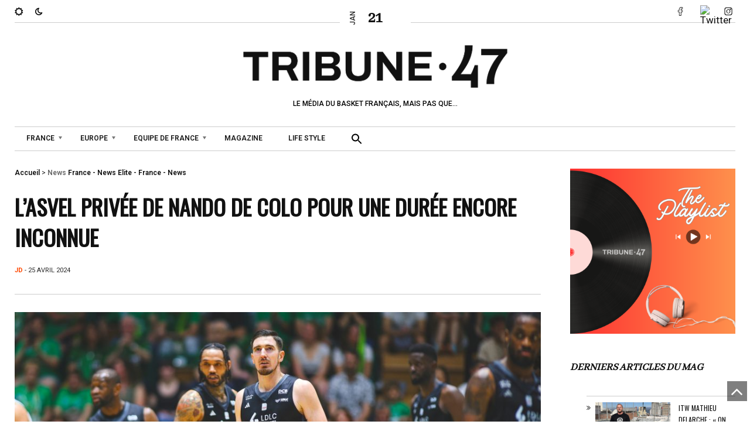

--- FILE ---
content_type: text/html; charset=UTF-8
request_url: https://tribune47.com/lasvel-privee-de-nando-de-colo-pour-une-duree-encore-inconnue/
body_size: 20819
content:

<!DOCTYPE html>
<html class="no-js" dir="ltr" lang="fr-FR" prefix="og: https://ogp.me/ns#">
<head>
<meta charset="UTF-8">
<meta name="viewport" content="width=device-width, initial-scale=1, shrink-to-fit=no">
<link rel="profile" href="http://gmpg.org/xfn/11">
<link rel="pingback" href="https://tribune47.com/xmlrpc.php">
<link rel="dns-prefetch" href="//cdn.hu-manity.co" />
		<!-- Cookie Compliance -->
		<script type="text/javascript">var huOptions = {"appID":"tribune47com-980efb0","currentLanguage":"fr","blocking":false,"globalCookie":false};</script>
		<script type="text/javascript" src="https://cdn.hu-manity.co/hu-banner.min.js"></script><title>L’ASVEL privée de Nando De Colo pour une durée encore inconnue - Tribune 47</title>

		<!-- All in One SEO 4.7.4.2 - aioseo.com -->
		<meta name="description" content="Coup dur pour l&#039;ASVEL au moment d&#039;entamer le sprint final de fin de saison entre la quête du top 3, l&#039;avantage du terrain et les Playoffs de Betclic Elite. [...]" />
		<meta name="robots" content="max-image-preview:large" />
		<link rel="canonical" href="https://tribune47.com/lasvel-privee-de-nando-de-colo-pour-une-duree-encore-inconnue/" />
		<meta name="generator" content="All in One SEO (AIOSEO) 4.7.4.2" />
		<meta property="og:locale" content="fr_FR" />
		<meta property="og:site_name" content="Tribune 47 - LE MÉDIA DU BASKET FRANÇAIS, MAIS PAS QUE..." />
		<meta property="og:type" content="article" />
		<meta property="og:title" content="L’ASVEL privée de Nando De Colo pour une durée encore inconnue - Tribune 47" />
		<meta property="og:description" content="Coup dur pour l&#039;ASVEL au moment d&#039;entamer le sprint final de fin de saison entre la quête du top 3, l&#039;avantage du terrain et les Playoffs de Betclic Elite. [...]" />
		<meta property="og:url" content="https://tribune47.com/lasvel-privee-de-nando-de-colo-pour-une-duree-encore-inconnue/" />
		<meta property="og:image" content="https://tribune47.com/wp-content/uploads/2024/04/nando-de-colo.jpg" />
		<meta property="og:image:secure_url" content="https://tribune47.com/wp-content/uploads/2024/04/nando-de-colo.jpg" />
		<meta property="og:image:width" content="2048" />
		<meta property="og:image:height" content="1366" />
		<meta property="article:published_time" content="2024-04-25T15:29:48+00:00" />
		<meta property="article:modified_time" content="2024-04-25T15:30:02+00:00" />
		<meta name="twitter:card" content="summary_large_image" />
		<meta name="twitter:title" content="L’ASVEL privée de Nando De Colo pour une durée encore inconnue - Tribune 47" />
		<meta name="twitter:description" content="Coup dur pour l&#039;ASVEL au moment d&#039;entamer le sprint final de fin de saison entre la quête du top 3, l&#039;avantage du terrain et les Playoffs de Betclic Elite. [...]" />
		<meta name="twitter:image" content="https://tribune47.com/wp-content/uploads/2024/04/nando-de-colo.jpg" />
		<script type="application/ld+json" class="aioseo-schema">
			{"@context":"https:\/\/schema.org","@graph":[{"@type":"BlogPosting","@id":"https:\/\/tribune47.com\/lasvel-privee-de-nando-de-colo-pour-une-duree-encore-inconnue\/#blogposting","name":"L\u2019ASVEL priv\u00e9e de Nando De Colo pour une dur\u00e9e encore inconnue - Tribune 47","headline":"L&#8217;ASVEL priv\u00e9e de Nando De Colo pour une dur\u00e9e encore inconnue","author":{"@id":"https:\/\/tribune47.com\/profile\/jd\/#author"},"publisher":{"@id":"https:\/\/tribune47.com\/#organization"},"image":{"@type":"ImageObject","url":"https:\/\/tribune47.com\/wp-content\/uploads\/2024\/04\/nando-de-colo.jpg","width":2048,"height":1366},"datePublished":"2024-04-25T17:29:48+02:00","dateModified":"2024-04-25T17:30:02+02:00","inLanguage":"fr-FR","mainEntityOfPage":{"@id":"https:\/\/tribune47.com\/lasvel-privee-de-nando-de-colo-pour-une-duree-encore-inconnue\/#webpage"},"isPartOf":{"@id":"https:\/\/tribune47.com\/lasvel-privee-de-nando-de-colo-pour-une-duree-encore-inconnue\/#webpage"},"articleSection":"Elite - France - News, France - News, News, ASVEL, Betclic Elite, LNB, Nando de Colo"},{"@type":"BreadcrumbList","@id":"https:\/\/tribune47.com\/lasvel-privee-de-nando-de-colo-pour-une-duree-encore-inconnue\/#breadcrumblist","itemListElement":[{"@type":"ListItem","@id":"https:\/\/tribune47.com\/#listItem","position":1,"name":"Domicile","item":"https:\/\/tribune47.com\/","nextItem":"https:\/\/tribune47.com\/lasvel-privee-de-nando-de-colo-pour-une-duree-encore-inconnue\/#listItem"},{"@type":"ListItem","@id":"https:\/\/tribune47.com\/lasvel-privee-de-nando-de-colo-pour-une-duree-encore-inconnue\/#listItem","position":2,"name":"L'ASVEL priv\u00e9e de Nando De Colo pour une dur\u00e9e encore inconnue","previousItem":"https:\/\/tribune47.com\/#listItem"}]},{"@type":"Organization","@id":"https:\/\/tribune47.com\/#organization","name":"Tribune 47","description":"LE M\u00c9DIA DU BASKET FRAN\u00c7AIS, MAIS PAS QUE...","url":"https:\/\/tribune47.com\/"},{"@type":"Person","@id":"https:\/\/tribune47.com\/profile\/jd\/#author","url":"https:\/\/tribune47.com\/profile\/jd\/","name":"JD","image":{"@type":"ImageObject","@id":"https:\/\/tribune47.com\/lasvel-privee-de-nando-de-colo-pour-une-duree-encore-inconnue\/#authorImage","url":"https:\/\/secure.gravatar.com\/avatar\/3f48cd9af29f30b34c38c75f06f418c1657fa07b8a2aee3ccab215a7a4b51978?s=96&d=mm&r=g","width":96,"height":96,"caption":"JD"}},{"@type":"WebPage","@id":"https:\/\/tribune47.com\/lasvel-privee-de-nando-de-colo-pour-une-duree-encore-inconnue\/#webpage","url":"https:\/\/tribune47.com\/lasvel-privee-de-nando-de-colo-pour-une-duree-encore-inconnue\/","name":"L\u2019ASVEL priv\u00e9e de Nando De Colo pour une dur\u00e9e encore inconnue - Tribune 47","description":"Coup dur pour l'ASVEL au moment d'entamer le sprint final de fin de saison entre la qu\u00eate du top 3, l'avantage du terrain et les Playoffs de Betclic Elite. [...]","inLanguage":"fr-FR","isPartOf":{"@id":"https:\/\/tribune47.com\/#website"},"breadcrumb":{"@id":"https:\/\/tribune47.com\/lasvel-privee-de-nando-de-colo-pour-une-duree-encore-inconnue\/#breadcrumblist"},"author":{"@id":"https:\/\/tribune47.com\/profile\/jd\/#author"},"creator":{"@id":"https:\/\/tribune47.com\/profile\/jd\/#author"},"image":{"@type":"ImageObject","url":"https:\/\/tribune47.com\/wp-content\/uploads\/2024\/04\/nando-de-colo.jpg","@id":"https:\/\/tribune47.com\/lasvel-privee-de-nando-de-colo-pour-une-duree-encore-inconnue\/#mainImage","width":2048,"height":1366},"primaryImageOfPage":{"@id":"https:\/\/tribune47.com\/lasvel-privee-de-nando-de-colo-pour-une-duree-encore-inconnue\/#mainImage"},"datePublished":"2024-04-25T17:29:48+02:00","dateModified":"2024-04-25T17:30:02+02:00"},{"@type":"WebSite","@id":"https:\/\/tribune47.com\/#website","url":"https:\/\/tribune47.com\/","name":"Tribune 47","description":"LE M\u00c9DIA DU BASKET FRAN\u00c7AIS, MAIS PAS QUE...","inLanguage":"fr-FR","publisher":{"@id":"https:\/\/tribune47.com\/#organization"}}]}
		</script>
		<!-- All in One SEO -->

<link rel='dns-prefetch' href='//fonts.googleapis.com' />
<link rel='preconnect' href='https://fonts.gstatic.com' crossorigin />
<link rel="alternate" type="application/rss+xml" title="Tribune 47 &raquo; Flux" href="https://tribune47.com/feed/" />
<link rel="alternate" type="application/rss+xml" title="Tribune 47 &raquo; Flux des commentaires" href="https://tribune47.com/comments/feed/" />
<link rel="alternate" title="oEmbed (JSON)" type="application/json+oembed" href="https://tribune47.com/wp-json/oembed/1.0/embed?url=https%3A%2F%2Ftribune47.com%2Flasvel-privee-de-nando-de-colo-pour-une-duree-encore-inconnue%2F" />
<link rel="alternate" title="oEmbed (XML)" type="text/xml+oembed" href="https://tribune47.com/wp-json/oembed/1.0/embed?url=https%3A%2F%2Ftribune47.com%2Flasvel-privee-de-nando-de-colo-pour-une-duree-encore-inconnue%2F&#038;format=xml" />
		<!-- This site uses the Google Analytics by MonsterInsights plugin v9.11.1 - Using Analytics tracking - https://www.monsterinsights.com/ -->
							<script src="//www.googletagmanager.com/gtag/js?id=G-FND1WGKV8J"  data-cfasync="false" data-wpfc-render="false" async></script>
			<script data-cfasync="false" data-wpfc-render="false">
				var mi_version = '9.11.1';
				var mi_track_user = true;
				var mi_no_track_reason = '';
								var MonsterInsightsDefaultLocations = {"page_location":"https:\/\/tribune47.com\/lasvel-privee-de-nando-de-colo-pour-une-duree-encore-inconnue\/"};
								if ( typeof MonsterInsightsPrivacyGuardFilter === 'function' ) {
					var MonsterInsightsLocations = (typeof MonsterInsightsExcludeQuery === 'object') ? MonsterInsightsPrivacyGuardFilter( MonsterInsightsExcludeQuery ) : MonsterInsightsPrivacyGuardFilter( MonsterInsightsDefaultLocations );
				} else {
					var MonsterInsightsLocations = (typeof MonsterInsightsExcludeQuery === 'object') ? MonsterInsightsExcludeQuery : MonsterInsightsDefaultLocations;
				}

								var disableStrs = [
										'ga-disable-G-FND1WGKV8J',
									];

				/* Function to detect opted out users */
				function __gtagTrackerIsOptedOut() {
					for (var index = 0; index < disableStrs.length; index++) {
						if (document.cookie.indexOf(disableStrs[index] + '=true') > -1) {
							return true;
						}
					}

					return false;
				}

				/* Disable tracking if the opt-out cookie exists. */
				if (__gtagTrackerIsOptedOut()) {
					for (var index = 0; index < disableStrs.length; index++) {
						window[disableStrs[index]] = true;
					}
				}

				/* Opt-out function */
				function __gtagTrackerOptout() {
					for (var index = 0; index < disableStrs.length; index++) {
						document.cookie = disableStrs[index] + '=true; expires=Thu, 31 Dec 2099 23:59:59 UTC; path=/';
						window[disableStrs[index]] = true;
					}
				}

				if ('undefined' === typeof gaOptout) {
					function gaOptout() {
						__gtagTrackerOptout();
					}
				}
								window.dataLayer = window.dataLayer || [];

				window.MonsterInsightsDualTracker = {
					helpers: {},
					trackers: {},
				};
				if (mi_track_user) {
					function __gtagDataLayer() {
						dataLayer.push(arguments);
					}

					function __gtagTracker(type, name, parameters) {
						if (!parameters) {
							parameters = {};
						}

						if (parameters.send_to) {
							__gtagDataLayer.apply(null, arguments);
							return;
						}

						if (type === 'event') {
														parameters.send_to = monsterinsights_frontend.v4_id;
							var hookName = name;
							if (typeof parameters['event_category'] !== 'undefined') {
								hookName = parameters['event_category'] + ':' + name;
							}

							if (typeof MonsterInsightsDualTracker.trackers[hookName] !== 'undefined') {
								MonsterInsightsDualTracker.trackers[hookName](parameters);
							} else {
								__gtagDataLayer('event', name, parameters);
							}
							
						} else {
							__gtagDataLayer.apply(null, arguments);
						}
					}

					__gtagTracker('js', new Date());
					__gtagTracker('set', {
						'developer_id.dZGIzZG': true,
											});
					if ( MonsterInsightsLocations.page_location ) {
						__gtagTracker('set', MonsterInsightsLocations);
					}
										__gtagTracker('config', 'G-FND1WGKV8J', {"forceSSL":"true","link_attribution":"true"} );
										window.gtag = __gtagTracker;										(function () {
						/* https://developers.google.com/analytics/devguides/collection/analyticsjs/ */
						/* ga and __gaTracker compatibility shim. */
						var noopfn = function () {
							return null;
						};
						var newtracker = function () {
							return new Tracker();
						};
						var Tracker = function () {
							return null;
						};
						var p = Tracker.prototype;
						p.get = noopfn;
						p.set = noopfn;
						p.send = function () {
							var args = Array.prototype.slice.call(arguments);
							args.unshift('send');
							__gaTracker.apply(null, args);
						};
						var __gaTracker = function () {
							var len = arguments.length;
							if (len === 0) {
								return;
							}
							var f = arguments[len - 1];
							if (typeof f !== 'object' || f === null || typeof f.hitCallback !== 'function') {
								if ('send' === arguments[0]) {
									var hitConverted, hitObject = false, action;
									if ('event' === arguments[1]) {
										if ('undefined' !== typeof arguments[3]) {
											hitObject = {
												'eventAction': arguments[3],
												'eventCategory': arguments[2],
												'eventLabel': arguments[4],
												'value': arguments[5] ? arguments[5] : 1,
											}
										}
									}
									if ('pageview' === arguments[1]) {
										if ('undefined' !== typeof arguments[2]) {
											hitObject = {
												'eventAction': 'page_view',
												'page_path': arguments[2],
											}
										}
									}
									if (typeof arguments[2] === 'object') {
										hitObject = arguments[2];
									}
									if (typeof arguments[5] === 'object') {
										Object.assign(hitObject, arguments[5]);
									}
									if ('undefined' !== typeof arguments[1].hitType) {
										hitObject = arguments[1];
										if ('pageview' === hitObject.hitType) {
											hitObject.eventAction = 'page_view';
										}
									}
									if (hitObject) {
										action = 'timing' === arguments[1].hitType ? 'timing_complete' : hitObject.eventAction;
										hitConverted = mapArgs(hitObject);
										__gtagTracker('event', action, hitConverted);
									}
								}
								return;
							}

							function mapArgs(args) {
								var arg, hit = {};
								var gaMap = {
									'eventCategory': 'event_category',
									'eventAction': 'event_action',
									'eventLabel': 'event_label',
									'eventValue': 'event_value',
									'nonInteraction': 'non_interaction',
									'timingCategory': 'event_category',
									'timingVar': 'name',
									'timingValue': 'value',
									'timingLabel': 'event_label',
									'page': 'page_path',
									'location': 'page_location',
									'title': 'page_title',
									'referrer' : 'page_referrer',
								};
								for (arg in args) {
																		if (!(!args.hasOwnProperty(arg) || !gaMap.hasOwnProperty(arg))) {
										hit[gaMap[arg]] = args[arg];
									} else {
										hit[arg] = args[arg];
									}
								}
								return hit;
							}

							try {
								f.hitCallback();
							} catch (ex) {
							}
						};
						__gaTracker.create = newtracker;
						__gaTracker.getByName = newtracker;
						__gaTracker.getAll = function () {
							return [];
						};
						__gaTracker.remove = noopfn;
						__gaTracker.loaded = true;
						window['__gaTracker'] = __gaTracker;
					})();
									} else {
										console.log("");
					(function () {
						function __gtagTracker() {
							return null;
						}

						window['__gtagTracker'] = __gtagTracker;
						window['gtag'] = __gtagTracker;
					})();
									}
			</script>
							<!-- / Google Analytics by MonsterInsights -->
		<style id='wp-img-auto-sizes-contain-inline-css'>
img:is([sizes=auto i],[sizes^="auto," i]){contain-intrinsic-size:3000px 1500px}
/*# sourceURL=wp-img-auto-sizes-contain-inline-css */
</style>
<link rel='stylesheet' id='sbi_styles-css' href='https://tribune47.com/wp-content/plugins/instagram-feed/css/sbi-styles.min.css?ver=6.6.0' media='all' />
<style id='wp-emoji-styles-inline-css'>

	img.wp-smiley, img.emoji {
		display: inline !important;
		border: none !important;
		box-shadow: none !important;
		height: 1em !important;
		width: 1em !important;
		margin: 0 0.07em !important;
		vertical-align: -0.1em !important;
		background: none !important;
		padding: 0 !important;
	}
/*# sourceURL=wp-emoji-styles-inline-css */
</style>
<link rel='stylesheet' id='wp-block-library-css' href='https://tribune47.com/wp-includes/css/dist/block-library/style.min.css?ver=6.9' media='all' />
<style id='wp-block-heading-inline-css'>
h1:where(.wp-block-heading).has-background,h2:where(.wp-block-heading).has-background,h3:where(.wp-block-heading).has-background,h4:where(.wp-block-heading).has-background,h5:where(.wp-block-heading).has-background,h6:where(.wp-block-heading).has-background{padding:1.25em 2.375em}h1.has-text-align-left[style*=writing-mode]:where([style*=vertical-lr]),h1.has-text-align-right[style*=writing-mode]:where([style*=vertical-rl]),h2.has-text-align-left[style*=writing-mode]:where([style*=vertical-lr]),h2.has-text-align-right[style*=writing-mode]:where([style*=vertical-rl]),h3.has-text-align-left[style*=writing-mode]:where([style*=vertical-lr]),h3.has-text-align-right[style*=writing-mode]:where([style*=vertical-rl]),h4.has-text-align-left[style*=writing-mode]:where([style*=vertical-lr]),h4.has-text-align-right[style*=writing-mode]:where([style*=vertical-rl]),h5.has-text-align-left[style*=writing-mode]:where([style*=vertical-lr]),h5.has-text-align-right[style*=writing-mode]:where([style*=vertical-rl]),h6.has-text-align-left[style*=writing-mode]:where([style*=vertical-lr]),h6.has-text-align-right[style*=writing-mode]:where([style*=vertical-rl]){rotate:180deg}
/*# sourceURL=https://tribune47.com/wp-includes/blocks/heading/style.min.css */
</style>
<style id='wp-block-image-inline-css'>
.wp-block-image>a,.wp-block-image>figure>a{display:inline-block}.wp-block-image img{box-sizing:border-box;height:auto;max-width:100%;vertical-align:bottom}@media not (prefers-reduced-motion){.wp-block-image img.hide{visibility:hidden}.wp-block-image img.show{animation:show-content-image .4s}}.wp-block-image[style*=border-radius] img,.wp-block-image[style*=border-radius]>a{border-radius:inherit}.wp-block-image.has-custom-border img{box-sizing:border-box}.wp-block-image.aligncenter{text-align:center}.wp-block-image.alignfull>a,.wp-block-image.alignwide>a{width:100%}.wp-block-image.alignfull img,.wp-block-image.alignwide img{height:auto;width:100%}.wp-block-image .aligncenter,.wp-block-image .alignleft,.wp-block-image .alignright,.wp-block-image.aligncenter,.wp-block-image.alignleft,.wp-block-image.alignright{display:table}.wp-block-image .aligncenter>figcaption,.wp-block-image .alignleft>figcaption,.wp-block-image .alignright>figcaption,.wp-block-image.aligncenter>figcaption,.wp-block-image.alignleft>figcaption,.wp-block-image.alignright>figcaption{caption-side:bottom;display:table-caption}.wp-block-image .alignleft{float:left;margin:.5em 1em .5em 0}.wp-block-image .alignright{float:right;margin:.5em 0 .5em 1em}.wp-block-image .aligncenter{margin-left:auto;margin-right:auto}.wp-block-image :where(figcaption){margin-bottom:1em;margin-top:.5em}.wp-block-image.is-style-circle-mask img{border-radius:9999px}@supports ((-webkit-mask-image:none) or (mask-image:none)) or (-webkit-mask-image:none){.wp-block-image.is-style-circle-mask img{border-radius:0;-webkit-mask-image:url('data:image/svg+xml;utf8,<svg viewBox="0 0 100 100" xmlns="http://www.w3.org/2000/svg"><circle cx="50" cy="50" r="50"/></svg>');mask-image:url('data:image/svg+xml;utf8,<svg viewBox="0 0 100 100" xmlns="http://www.w3.org/2000/svg"><circle cx="50" cy="50" r="50"/></svg>');mask-mode:alpha;-webkit-mask-position:center;mask-position:center;-webkit-mask-repeat:no-repeat;mask-repeat:no-repeat;-webkit-mask-size:contain;mask-size:contain}}:root :where(.wp-block-image.is-style-rounded img,.wp-block-image .is-style-rounded img){border-radius:9999px}.wp-block-image figure{margin:0}.wp-lightbox-container{display:flex;flex-direction:column;position:relative}.wp-lightbox-container img{cursor:zoom-in}.wp-lightbox-container img:hover+button{opacity:1}.wp-lightbox-container button{align-items:center;backdrop-filter:blur(16px) saturate(180%);background-color:#5a5a5a40;border:none;border-radius:4px;cursor:zoom-in;display:flex;height:20px;justify-content:center;opacity:0;padding:0;position:absolute;right:16px;text-align:center;top:16px;width:20px;z-index:100}@media not (prefers-reduced-motion){.wp-lightbox-container button{transition:opacity .2s ease}}.wp-lightbox-container button:focus-visible{outline:3px auto #5a5a5a40;outline:3px auto -webkit-focus-ring-color;outline-offset:3px}.wp-lightbox-container button:hover{cursor:pointer;opacity:1}.wp-lightbox-container button:focus{opacity:1}.wp-lightbox-container button:focus,.wp-lightbox-container button:hover,.wp-lightbox-container button:not(:hover):not(:active):not(.has-background){background-color:#5a5a5a40;border:none}.wp-lightbox-overlay{box-sizing:border-box;cursor:zoom-out;height:100vh;left:0;overflow:hidden;position:fixed;top:0;visibility:hidden;width:100%;z-index:100000}.wp-lightbox-overlay .close-button{align-items:center;cursor:pointer;display:flex;justify-content:center;min-height:40px;min-width:40px;padding:0;position:absolute;right:calc(env(safe-area-inset-right) + 16px);top:calc(env(safe-area-inset-top) + 16px);z-index:5000000}.wp-lightbox-overlay .close-button:focus,.wp-lightbox-overlay .close-button:hover,.wp-lightbox-overlay .close-button:not(:hover):not(:active):not(.has-background){background:none;border:none}.wp-lightbox-overlay .lightbox-image-container{height:var(--wp--lightbox-container-height);left:50%;overflow:hidden;position:absolute;top:50%;transform:translate(-50%,-50%);transform-origin:top left;width:var(--wp--lightbox-container-width);z-index:9999999999}.wp-lightbox-overlay .wp-block-image{align-items:center;box-sizing:border-box;display:flex;height:100%;justify-content:center;margin:0;position:relative;transform-origin:0 0;width:100%;z-index:3000000}.wp-lightbox-overlay .wp-block-image img{height:var(--wp--lightbox-image-height);min-height:var(--wp--lightbox-image-height);min-width:var(--wp--lightbox-image-width);width:var(--wp--lightbox-image-width)}.wp-lightbox-overlay .wp-block-image figcaption{display:none}.wp-lightbox-overlay button{background:none;border:none}.wp-lightbox-overlay .scrim{background-color:#fff;height:100%;opacity:.9;position:absolute;width:100%;z-index:2000000}.wp-lightbox-overlay.active{visibility:visible}@media not (prefers-reduced-motion){.wp-lightbox-overlay.active{animation:turn-on-visibility .25s both}.wp-lightbox-overlay.active img{animation:turn-on-visibility .35s both}.wp-lightbox-overlay.show-closing-animation:not(.active){animation:turn-off-visibility .35s both}.wp-lightbox-overlay.show-closing-animation:not(.active) img{animation:turn-off-visibility .25s both}.wp-lightbox-overlay.zoom.active{animation:none;opacity:1;visibility:visible}.wp-lightbox-overlay.zoom.active .lightbox-image-container{animation:lightbox-zoom-in .4s}.wp-lightbox-overlay.zoom.active .lightbox-image-container img{animation:none}.wp-lightbox-overlay.zoom.active .scrim{animation:turn-on-visibility .4s forwards}.wp-lightbox-overlay.zoom.show-closing-animation:not(.active){animation:none}.wp-lightbox-overlay.zoom.show-closing-animation:not(.active) .lightbox-image-container{animation:lightbox-zoom-out .4s}.wp-lightbox-overlay.zoom.show-closing-animation:not(.active) .lightbox-image-container img{animation:none}.wp-lightbox-overlay.zoom.show-closing-animation:not(.active) .scrim{animation:turn-off-visibility .4s forwards}}@keyframes show-content-image{0%{visibility:hidden}99%{visibility:hidden}to{visibility:visible}}@keyframes turn-on-visibility{0%{opacity:0}to{opacity:1}}@keyframes turn-off-visibility{0%{opacity:1;visibility:visible}99%{opacity:0;visibility:visible}to{opacity:0;visibility:hidden}}@keyframes lightbox-zoom-in{0%{transform:translate(calc((-100vw + var(--wp--lightbox-scrollbar-width))/2 + var(--wp--lightbox-initial-left-position)),calc(-50vh + var(--wp--lightbox-initial-top-position))) scale(var(--wp--lightbox-scale))}to{transform:translate(-50%,-50%) scale(1)}}@keyframes lightbox-zoom-out{0%{transform:translate(-50%,-50%) scale(1);visibility:visible}99%{visibility:visible}to{transform:translate(calc((-100vw + var(--wp--lightbox-scrollbar-width))/2 + var(--wp--lightbox-initial-left-position)),calc(-50vh + var(--wp--lightbox-initial-top-position))) scale(var(--wp--lightbox-scale));visibility:hidden}}
/*# sourceURL=https://tribune47.com/wp-includes/blocks/image/style.min.css */
</style>
<style id='wp-block-image-theme-inline-css'>
:root :where(.wp-block-image figcaption){color:#555;font-size:13px;text-align:center}.is-dark-theme :root :where(.wp-block-image figcaption){color:#ffffffa6}.wp-block-image{margin:0 0 1em}
/*# sourceURL=https://tribune47.com/wp-includes/blocks/image/theme.min.css */
</style>
<style id='wp-block-latest-posts-inline-css'>
.wp-block-latest-posts{box-sizing:border-box}.wp-block-latest-posts.alignleft{margin-right:2em}.wp-block-latest-posts.alignright{margin-left:2em}.wp-block-latest-posts.wp-block-latest-posts__list{list-style:none}.wp-block-latest-posts.wp-block-latest-posts__list li{clear:both;overflow-wrap:break-word}.wp-block-latest-posts.is-grid{display:flex;flex-wrap:wrap}.wp-block-latest-posts.is-grid li{margin:0 1.25em 1.25em 0;width:100%}@media (min-width:600px){.wp-block-latest-posts.columns-2 li{width:calc(50% - .625em)}.wp-block-latest-posts.columns-2 li:nth-child(2n){margin-right:0}.wp-block-latest-posts.columns-3 li{width:calc(33.33333% - .83333em)}.wp-block-latest-posts.columns-3 li:nth-child(3n){margin-right:0}.wp-block-latest-posts.columns-4 li{width:calc(25% - .9375em)}.wp-block-latest-posts.columns-4 li:nth-child(4n){margin-right:0}.wp-block-latest-posts.columns-5 li{width:calc(20% - 1em)}.wp-block-latest-posts.columns-5 li:nth-child(5n){margin-right:0}.wp-block-latest-posts.columns-6 li{width:calc(16.66667% - 1.04167em)}.wp-block-latest-posts.columns-6 li:nth-child(6n){margin-right:0}}:root :where(.wp-block-latest-posts.is-grid){padding:0}:root :where(.wp-block-latest-posts.wp-block-latest-posts__list){padding-left:0}.wp-block-latest-posts__post-author,.wp-block-latest-posts__post-date{display:block;font-size:.8125em}.wp-block-latest-posts__post-excerpt,.wp-block-latest-posts__post-full-content{margin-bottom:1em;margin-top:.5em}.wp-block-latest-posts__featured-image a{display:inline-block}.wp-block-latest-posts__featured-image img{height:auto;max-width:100%;width:auto}.wp-block-latest-posts__featured-image.alignleft{float:left;margin-right:1em}.wp-block-latest-posts__featured-image.alignright{float:right;margin-left:1em}.wp-block-latest-posts__featured-image.aligncenter{margin-bottom:1em;text-align:center}
/*# sourceURL=https://tribune47.com/wp-includes/blocks/latest-posts/style.min.css */
</style>
<style id='wp-block-paragraph-inline-css'>
.is-small-text{font-size:.875em}.is-regular-text{font-size:1em}.is-large-text{font-size:2.25em}.is-larger-text{font-size:3em}.has-drop-cap:not(:focus):first-letter{float:left;font-size:8.4em;font-style:normal;font-weight:100;line-height:.68;margin:.05em .1em 0 0;text-transform:uppercase}body.rtl .has-drop-cap:not(:focus):first-letter{float:none;margin-left:.1em}p.has-drop-cap.has-background{overflow:hidden}:root :where(p.has-background){padding:1.25em 2.375em}:where(p.has-text-color:not(.has-link-color)) a{color:inherit}p.has-text-align-left[style*="writing-mode:vertical-lr"],p.has-text-align-right[style*="writing-mode:vertical-rl"]{rotate:180deg}
/*# sourceURL=https://tribune47.com/wp-includes/blocks/paragraph/style.min.css */
</style>
<style id='global-styles-inline-css'>
:root{--wp--preset--aspect-ratio--square: 1;--wp--preset--aspect-ratio--4-3: 4/3;--wp--preset--aspect-ratio--3-4: 3/4;--wp--preset--aspect-ratio--3-2: 3/2;--wp--preset--aspect-ratio--2-3: 2/3;--wp--preset--aspect-ratio--16-9: 16/9;--wp--preset--aspect-ratio--9-16: 9/16;--wp--preset--color--black: #000000;--wp--preset--color--cyan-bluish-gray: #abb8c3;--wp--preset--color--white: #ffffff;--wp--preset--color--pale-pink: #f78da7;--wp--preset--color--vivid-red: #cf2e2e;--wp--preset--color--luminous-vivid-orange: #ff6900;--wp--preset--color--luminous-vivid-amber: #fcb900;--wp--preset--color--light-green-cyan: #7bdcb5;--wp--preset--color--vivid-green-cyan: #00d084;--wp--preset--color--pale-cyan-blue: #8ed1fc;--wp--preset--color--vivid-cyan-blue: #0693e3;--wp--preset--color--vivid-purple: #9b51e0;--wp--preset--gradient--vivid-cyan-blue-to-vivid-purple: linear-gradient(135deg,rgb(6,147,227) 0%,rgb(155,81,224) 100%);--wp--preset--gradient--light-green-cyan-to-vivid-green-cyan: linear-gradient(135deg,rgb(122,220,180) 0%,rgb(0,208,130) 100%);--wp--preset--gradient--luminous-vivid-amber-to-luminous-vivid-orange: linear-gradient(135deg,rgb(252,185,0) 0%,rgb(255,105,0) 100%);--wp--preset--gradient--luminous-vivid-orange-to-vivid-red: linear-gradient(135deg,rgb(255,105,0) 0%,rgb(207,46,46) 100%);--wp--preset--gradient--very-light-gray-to-cyan-bluish-gray: linear-gradient(135deg,rgb(238,238,238) 0%,rgb(169,184,195) 100%);--wp--preset--gradient--cool-to-warm-spectrum: linear-gradient(135deg,rgb(74,234,220) 0%,rgb(151,120,209) 20%,rgb(207,42,186) 40%,rgb(238,44,130) 60%,rgb(251,105,98) 80%,rgb(254,248,76) 100%);--wp--preset--gradient--blush-light-purple: linear-gradient(135deg,rgb(255,206,236) 0%,rgb(152,150,240) 100%);--wp--preset--gradient--blush-bordeaux: linear-gradient(135deg,rgb(254,205,165) 0%,rgb(254,45,45) 50%,rgb(107,0,62) 100%);--wp--preset--gradient--luminous-dusk: linear-gradient(135deg,rgb(255,203,112) 0%,rgb(199,81,192) 50%,rgb(65,88,208) 100%);--wp--preset--gradient--pale-ocean: linear-gradient(135deg,rgb(255,245,203) 0%,rgb(182,227,212) 50%,rgb(51,167,181) 100%);--wp--preset--gradient--electric-grass: linear-gradient(135deg,rgb(202,248,128) 0%,rgb(113,206,126) 100%);--wp--preset--gradient--midnight: linear-gradient(135deg,rgb(2,3,129) 0%,rgb(40,116,252) 100%);--wp--preset--font-size--small: 13px;--wp--preset--font-size--medium: 20px;--wp--preset--font-size--large: 36px;--wp--preset--font-size--x-large: 42px;--wp--preset--spacing--20: 0.44rem;--wp--preset--spacing--30: 0.67rem;--wp--preset--spacing--40: 1rem;--wp--preset--spacing--50: 1.5rem;--wp--preset--spacing--60: 2.25rem;--wp--preset--spacing--70: 3.38rem;--wp--preset--spacing--80: 5.06rem;--wp--preset--shadow--natural: 6px 6px 9px rgba(0, 0, 0, 0.2);--wp--preset--shadow--deep: 12px 12px 50px rgba(0, 0, 0, 0.4);--wp--preset--shadow--sharp: 6px 6px 0px rgba(0, 0, 0, 0.2);--wp--preset--shadow--outlined: 6px 6px 0px -3px rgb(255, 255, 255), 6px 6px rgb(0, 0, 0);--wp--preset--shadow--crisp: 6px 6px 0px rgb(0, 0, 0);}:where(.is-layout-flex){gap: 0.5em;}:where(.is-layout-grid){gap: 0.5em;}body .is-layout-flex{display: flex;}.is-layout-flex{flex-wrap: wrap;align-items: center;}.is-layout-flex > :is(*, div){margin: 0;}body .is-layout-grid{display: grid;}.is-layout-grid > :is(*, div){margin: 0;}:where(.wp-block-columns.is-layout-flex){gap: 2em;}:where(.wp-block-columns.is-layout-grid){gap: 2em;}:where(.wp-block-post-template.is-layout-flex){gap: 1.25em;}:where(.wp-block-post-template.is-layout-grid){gap: 1.25em;}.has-black-color{color: var(--wp--preset--color--black) !important;}.has-cyan-bluish-gray-color{color: var(--wp--preset--color--cyan-bluish-gray) !important;}.has-white-color{color: var(--wp--preset--color--white) !important;}.has-pale-pink-color{color: var(--wp--preset--color--pale-pink) !important;}.has-vivid-red-color{color: var(--wp--preset--color--vivid-red) !important;}.has-luminous-vivid-orange-color{color: var(--wp--preset--color--luminous-vivid-orange) !important;}.has-luminous-vivid-amber-color{color: var(--wp--preset--color--luminous-vivid-amber) !important;}.has-light-green-cyan-color{color: var(--wp--preset--color--light-green-cyan) !important;}.has-vivid-green-cyan-color{color: var(--wp--preset--color--vivid-green-cyan) !important;}.has-pale-cyan-blue-color{color: var(--wp--preset--color--pale-cyan-blue) !important;}.has-vivid-cyan-blue-color{color: var(--wp--preset--color--vivid-cyan-blue) !important;}.has-vivid-purple-color{color: var(--wp--preset--color--vivid-purple) !important;}.has-black-background-color{background-color: var(--wp--preset--color--black) !important;}.has-cyan-bluish-gray-background-color{background-color: var(--wp--preset--color--cyan-bluish-gray) !important;}.has-white-background-color{background-color: var(--wp--preset--color--white) !important;}.has-pale-pink-background-color{background-color: var(--wp--preset--color--pale-pink) !important;}.has-vivid-red-background-color{background-color: var(--wp--preset--color--vivid-red) !important;}.has-luminous-vivid-orange-background-color{background-color: var(--wp--preset--color--luminous-vivid-orange) !important;}.has-luminous-vivid-amber-background-color{background-color: var(--wp--preset--color--luminous-vivid-amber) !important;}.has-light-green-cyan-background-color{background-color: var(--wp--preset--color--light-green-cyan) !important;}.has-vivid-green-cyan-background-color{background-color: var(--wp--preset--color--vivid-green-cyan) !important;}.has-pale-cyan-blue-background-color{background-color: var(--wp--preset--color--pale-cyan-blue) !important;}.has-vivid-cyan-blue-background-color{background-color: var(--wp--preset--color--vivid-cyan-blue) !important;}.has-vivid-purple-background-color{background-color: var(--wp--preset--color--vivid-purple) !important;}.has-black-border-color{border-color: var(--wp--preset--color--black) !important;}.has-cyan-bluish-gray-border-color{border-color: var(--wp--preset--color--cyan-bluish-gray) !important;}.has-white-border-color{border-color: var(--wp--preset--color--white) !important;}.has-pale-pink-border-color{border-color: var(--wp--preset--color--pale-pink) !important;}.has-vivid-red-border-color{border-color: var(--wp--preset--color--vivid-red) !important;}.has-luminous-vivid-orange-border-color{border-color: var(--wp--preset--color--luminous-vivid-orange) !important;}.has-luminous-vivid-amber-border-color{border-color: var(--wp--preset--color--luminous-vivid-amber) !important;}.has-light-green-cyan-border-color{border-color: var(--wp--preset--color--light-green-cyan) !important;}.has-vivid-green-cyan-border-color{border-color: var(--wp--preset--color--vivid-green-cyan) !important;}.has-pale-cyan-blue-border-color{border-color: var(--wp--preset--color--pale-cyan-blue) !important;}.has-vivid-cyan-blue-border-color{border-color: var(--wp--preset--color--vivid-cyan-blue) !important;}.has-vivid-purple-border-color{border-color: var(--wp--preset--color--vivid-purple) !important;}.has-vivid-cyan-blue-to-vivid-purple-gradient-background{background: var(--wp--preset--gradient--vivid-cyan-blue-to-vivid-purple) !important;}.has-light-green-cyan-to-vivid-green-cyan-gradient-background{background: var(--wp--preset--gradient--light-green-cyan-to-vivid-green-cyan) !important;}.has-luminous-vivid-amber-to-luminous-vivid-orange-gradient-background{background: var(--wp--preset--gradient--luminous-vivid-amber-to-luminous-vivid-orange) !important;}.has-luminous-vivid-orange-to-vivid-red-gradient-background{background: var(--wp--preset--gradient--luminous-vivid-orange-to-vivid-red) !important;}.has-very-light-gray-to-cyan-bluish-gray-gradient-background{background: var(--wp--preset--gradient--very-light-gray-to-cyan-bluish-gray) !important;}.has-cool-to-warm-spectrum-gradient-background{background: var(--wp--preset--gradient--cool-to-warm-spectrum) !important;}.has-blush-light-purple-gradient-background{background: var(--wp--preset--gradient--blush-light-purple) !important;}.has-blush-bordeaux-gradient-background{background: var(--wp--preset--gradient--blush-bordeaux) !important;}.has-luminous-dusk-gradient-background{background: var(--wp--preset--gradient--luminous-dusk) !important;}.has-pale-ocean-gradient-background{background: var(--wp--preset--gradient--pale-ocean) !important;}.has-electric-grass-gradient-background{background: var(--wp--preset--gradient--electric-grass) !important;}.has-midnight-gradient-background{background: var(--wp--preset--gradient--midnight) !important;}.has-small-font-size{font-size: var(--wp--preset--font-size--small) !important;}.has-medium-font-size{font-size: var(--wp--preset--font-size--medium) !important;}.has-large-font-size{font-size: var(--wp--preset--font-size--large) !important;}.has-x-large-font-size{font-size: var(--wp--preset--font-size--x-large) !important;}
/*# sourceURL=global-styles-inline-css */
</style>

<style id='classic-theme-styles-inline-css'>
/*! This file is auto-generated */
.wp-block-button__link{color:#fff;background-color:#32373c;border-radius:9999px;box-shadow:none;text-decoration:none;padding:calc(.667em + 2px) calc(1.333em + 2px);font-size:1.125em}.wp-block-file__button{background:#32373c;color:#fff;text-decoration:none}
/*# sourceURL=/wp-includes/css/classic-themes.min.css */
</style>
<link rel='stylesheet' id='simple-image-popup-css' href='https://tribune47.com/wp-content/plugins/simple-image-popup//css/simple-image-popup.css?ver=6.9' media='all' />
<link rel='stylesheet' id='weather-atlas-public-css' href='https://tribune47.com/wp-content/plugins/weather-atlas/public/css/weather-atlas-public.min.css?ver=3.0.1' media='all' />
<link rel='stylesheet' id='weather-icons-css' href='https://tribune47.com/wp-content/plugins/weather-atlas/public/font/weather-icons/weather-icons.min.css?ver=3.0.1' media='all' />
<link rel='stylesheet' id='wpb-google-fonts-css' href='//fonts.googleapis.com/css?family=Open+Sans&#038;ver=6.9' media='all' />
<link rel='stylesheet' id='cff-css' href='https://tribune47.com/wp-content/plugins/custom-facebook-feed/assets/css/cff-style.min.css?ver=4.2.5' media='all' />
<link rel='stylesheet' id='sb-font-awesome-css' href='https://tribune47.com/wp-content/plugins/custom-facebook-feed/assets/css/font-awesome.min.css?ver=4.7.0' media='all' />
<link rel='stylesheet' id='ivory-search-styles-css' href='https://tribune47.com/wp-content/plugins/add-search-to-menu/public/css/ivory-search.min.css?ver=5.5.7' media='all' />
<link rel='stylesheet' id='parent-style-css' href='https://tribune47.com/wp-content/themes/erlinews/style.css?ver=6.9' media='all' />
<link rel='stylesheet' id='child-style-css' href='https://tribune47.com/wp-content/themes/erlinews-child/style.css?ver=6.9' media='all' />
<link rel='stylesheet' id='font-awesome-css' href='https://tribune47.com/wp-content/plugins/elementor/assets/lib/font-awesome/css/font-awesome.min.css?ver=4.7.0' media='all' />
<link rel='stylesheet' id='erlinews-custom-style-css' href='https://tribune47.com/wp-content/themes/erlinews/css/bootstrap.min.css?ver=5.1.3' media='all' />
<link rel='stylesheet' id='erlinews-style-css' href='https://tribune47.com/wp-content/themes/erlinews-child/style.css?ver=1.0' media='all' />
<link rel='stylesheet' id='erlinews-addstyle-css' href='https://tribune47.com/wp-content/themes/erlinews/erlinews-addstyle.css?ver=5.1.3' media='all' />
<link rel='stylesheet' id='erlinews_studio-fonts-css' href='//fonts.googleapis.com/css?family=Abhaya+Libre%7COswald%7CRoboto%3A400%2C500%2C600%2C700%2C700italic%2C700%26subset%3Dlatin%2Clatin-ext&#038;ver=1.0.0' media='all' />
<link rel="preload" as="style" href="https://fonts.googleapis.com/css?family=Roboto:400%7CArchivo%20Narrow:400&#038;display=swap&#038;ver=1737926915" /><link rel="stylesheet" href="https://fonts.googleapis.com/css?family=Roboto:400%7CArchivo%20Narrow:400&#038;display=swap&#038;ver=1737926915" media="print" onload="this.media='all'"><noscript><link rel="stylesheet" href="https://fonts.googleapis.com/css?family=Roboto:400%7CArchivo%20Narrow:400&#038;display=swap&#038;ver=1737926915" /></noscript><link rel='stylesheet' id='style-css' href='https://tribune47.com/wp-content/plugins/erlinews-widget/style.css' media='all' />
<script src="https://tribune47.com/wp-content/plugins/google-analytics-for-wordpress/assets/js/frontend-gtag.min.js?ver=9.11.1" id="monsterinsights-frontend-script-js" async data-wp-strategy="async"></script>
<script data-cfasync="false" data-wpfc-render="false" id='monsterinsights-frontend-script-js-extra'>var monsterinsights_frontend = {"js_events_tracking":"true","download_extensions":"doc,pdf,ppt,zip,xls,docx,pptx,xlsx","inbound_paths":"[{\"path\":\"\\\/go\\\/\",\"label\":\"affiliate\"},{\"path\":\"\\\/recommend\\\/\",\"label\":\"affiliate\"}]","home_url":"https:\/\/tribune47.com","hash_tracking":"false","v4_id":"G-FND1WGKV8J"};</script>
<link rel="https://api.w.org/" href="https://tribune47.com/wp-json/" /><link rel="alternate" title="JSON" type="application/json" href="https://tribune47.com/wp-json/wp/v2/posts/101280" /><link rel="EditURI" type="application/rsd+xml" title="RSD" href="https://tribune47.com/xmlrpc.php?rsd" />
<link rel='shortlink' href='https://tribune47.com/?p=101280' />
<meta name="generator" content="Redux 4.5.0" /><!-- HFCM by 99 Robots - Snippet # 6:  -->
<script async src="https://t.seedtag.com/t/6308-5463-01.js"></script>
<!-- /end HFCM by 99 Robots -->
<!-- HFCM by 99 Robots - Snippet # 7: G-Analytics -->
<!-- Global site tag (gtag.js) - Google Analytics -->
<script async src="https://www.googletagmanager.com/gtag/js?id=G-QS7B7S8F01"></script>
<script>
  window.dataLayer = window.dataLayer || [];
  function gtag(){dataLayer.push(arguments);}
  gtag('js', new Date());

  gtag('config', 'G-QS7B7S8F01');
</script>
<!-- /end HFCM by 99 Robots -->
<script async src="https://t.seedtag.com/t/6308-5463-01.js"></script>
<style type="text/css" id="breadcrumb-trail-css">.breadcrumbs .trail-browse,.breadcrumbs .trail-items,.breadcrumbs .trail-items li {display: inline-block;margin:0;padding: 0;border:none;background:transparent;text-indent: 0;}.breadcrumbs .trail-browse {font-size: inherit;font-style:inherit;font-weight: inherit;color: inherit;}.breadcrumbs .trail-items {list-style: none;}.trail-items li::after {content: "\002F";padding: 0 0.5em;}.trail-items li:last-of-type::after {display: none;}</style>
<meta name="generator" content="Elementor 3.25.4; features: additional_custom_breakpoints, e_optimized_control_loading; settings: css_print_method-external, google_font-enabled, font_display-swap">
			<style>
				.e-con.e-parent:nth-of-type(n+4):not(.e-lazyloaded):not(.e-no-lazyload),
				.e-con.e-parent:nth-of-type(n+4):not(.e-lazyloaded):not(.e-no-lazyload) * {
					background-image: none !important;
				}
				@media screen and (max-height: 1024px) {
					.e-con.e-parent:nth-of-type(n+3):not(.e-lazyloaded):not(.e-no-lazyload),
					.e-con.e-parent:nth-of-type(n+3):not(.e-lazyloaded):not(.e-no-lazyload) * {
						background-image: none !important;
					}
				}
				@media screen and (max-height: 640px) {
					.e-con.e-parent:nth-of-type(n+2):not(.e-lazyloaded):not(.e-no-lazyload),
					.e-con.e-parent:nth-of-type(n+2):not(.e-lazyloaded):not(.e-no-lazyload) * {
						background-image: none !important;
					}
				}
			</style>
			<link rel="icon" href="https://tribune47.com/wp-content/uploads/2023/07/cropped-LOGO-TRIBUNE-47-32x32.png" sizes="32x32" />
<link rel="icon" href="https://tribune47.com/wp-content/uploads/2023/07/cropped-LOGO-TRIBUNE-47-192x192.png" sizes="192x192" />
<link rel="apple-touch-icon" href="https://tribune47.com/wp-content/uploads/2023/07/cropped-LOGO-TRIBUNE-47-180x180.png" />
<meta name="msapplication-TileImage" content="https://tribune47.com/wp-content/uploads/2023/07/cropped-LOGO-TRIBUNE-47-270x270.png" />
		<style id="wp-custom-css">
			/*cache les vues les categories sur la page d'accueil*/
.open-menu.btn-customized, .module7-cat, .cat-color, .comments-area, .category1-topinside .col-md-6 span p{
	display:none;
}

@media only screen and (min-width: 768px) {
 .erlinews-nav {
    padding-left:0%;
  }
}
.Entry-title{
	text-transform:uppercase;
	font-family: Oswald;
	font-weight:bold;
}
.archive-title{
	font-size:40px;
}
.module9-view, .abs-definition{
	display:none;
}

/*Les articles de la side-bar et des articles liés*/
.widget_recent_entries a, .related-title a{
	text-transform:uppercase!important;
	font-size:12px;
	line-height:1.2em;
	
	font-family: 'Oswald', sans-serif;
	font-weight:400;
}
/*A l'interieur des articles */
.entry-header .entry-title, .entry-header h1.entry-title, .entry-content h1, h1, .entry-content>p:first-of-type:first-letter, .entry-content.ctest > div.first.column >p:first-of-type:first-letter {
    font-family: Oswald;
    text-transform: uppercase !important;
    line-height: 52px;
    font-weight: 700;
    font-style: normal;
    font-size: 38px !important;
}
.entry-content p, .entry-summary p, .mu_register p {
    font-family: Roboto, sans-serif;
}
.feature-postimg img {
    width: 100%;
    height: auto;
    object-fit: cover;
	overflow: hidden;  
}
.wrapper-module5 img{
	padding-top:5px;
}
.modulebox7a-wrapper h3 a, .module9-titlebig a{
	text-transform:uppercase;
	font-family: 'Oswald', sans-serif;
	font-size:17px;
}
/*.mainboxwrapper a, */


/* Styles spécifiques pour les écrans mobiles */
@media only screen and (max-width: 768px) {
	.first-sections img{
	max-width:100px
	}
	.first-sections a{
		padding-right:15px;
	}
	.first-sections{
		padding-bottom:15px;
		padding-top:15px;
	}
	.wrapper-module7>div.thumb {
    width: 40% !important;
	}
	.wrapper-module7>div.text {
    width: 60% !important;
		padding: 20px !important;
	}
	.wrapper-module7 .text.col-md-6 h3 {
    margin-bottom: 0;
	}

}
@media only screen and (max-width: 468px) {
	.footer7-subtitle2 {
		top:-60px;
		width:70%;
		left:15%;
}
    /* Vos styles pour les écrans mobiles ici */
  }
/*Pour changer la couleur des liens dans un articles*/
.entry-content p a {
	color:#FF4900 !important;
}

a.categor{
	font-size:30px;
	font-family: 'Oswald', sans-serif;
	color:#FF4900;
}
a.categor.categor-2 {
	color:#222;
}



}
.list_carousel5 .next17 {
    right: 10px;
    bottom: 15px;
}
.list_carousel5 .prev17 {
    right: 37px;
    bottom: 13px;
}

@media only screen and (max-width: 767px){
    div.wrapper-module5 img, .module5-thumb {
        display: none !important;
			white-space: nowrap;
    overflow: hidden;
			
    }
}


		</style>
		<style id="redux_demo-dynamic-css" title="dynamic-css" class="redux-options-output">.widget-area .widget a:hover, a:hover{color:#e9491b;}.erlinewslogo h1, h1.erlinewslogo{line-height:56px;font-weight:700;font-style:normal;font-size:48px;}.header-top{border-bottom:1px solid #cccccc;}.footer-wrapinside, .footer7-subtitle2{background-repeat:no-repeat;background-attachment:fixed;background-position:left top;background-size:cover;}.footer-wrapinside{border-top:1px solid #cccccc;border-bottom:1px solid #cccccc;}.footer-bottom-wrapper{border-top:1px solid #ffffff;}body{font-family:Roboto;line-height:18px;font-weight:400;font-style:normal;color:#282828;font-size:17px;}.entry-header .entry-title, .entry-header h1.entry-title, .entry-content h1, h1,.entry-content>p:first-of-type:first-letter,.entry-content.ctest > div.first.column >p:first-of-type:first-letter{text-transform:capitalize;line-height:52px;font-weight:700;font-style:normal;font-size:48px;}.entry-content h2, h2{text-transform:capitalize;line-height:34px;font-weight:700;font-style:normal;font-size:28px;}.entry-content h3, h3{text-transform:capitalize;line-height:30px;font-weight:700;font-style:normal;font-size:24px;}.entry-content h4, h4{text-transform:capitalize;line-height:28px;font-weight:700;font-style:normal;font-size:22px;}.entry-content h5, h5, h5 a, .comments-area .fn a{text-transform:capitalize;line-height:22px;font-weight:700;font-style:normal;font-size:18px;}.entry-content h6, h6{text-transform:capitalize;line-height:24px;font-weight:700;font-style:normal;font-size:18px;}.widget-title,.wp-block-group__inner-container h2, .wp-block-group__inner-container h3, .wp-block-group__inner-container h4, h2.widgettitle, .widget-title{font-family:"Archivo Narrow";text-transform:capitalize;line-height:24px;font-weight:400;font-style:normal;font-size:20px;}</style>							<style type="text/css" media="screen">
							#is-ajax-search-result-98924 .is-highlight { background-color: #eeee22 !important;}
							#is-ajax-search-result-98924 .meta .is-highlight { background-color: transparent !important;}
							</style>
						<div class="astm-search-menu-wrapper is-menu-wrapper"><div><span class=" astm-search-menu is-menu sliding"><a title="" href="#" role="button" aria-label="Search Icon Link"><svg width="20" height="20" class="search-icon" role="img" viewBox="2 9 20 5" focusable="false" aria-label="Search">
					<path class="search-icon-path" d="M15.5 14h-.79l-.28-.27C15.41 12.59 16 11.11 16 9.5 16 5.91 13.09 3 9.5 3S3 5.91 3 9.5 5.91 16 9.5 16c1.61 0 3.09-.59 4.23-1.57l.27.28v.79l5 4.99L20.49 19l-4.99-5zm-6 0C7.01 14 5 11.99 5 9.5S7.01 5 9.5 5 14 7.01 14 9.5 11.99 14 9.5 14z"></path></svg></a><form data-min-no-for-search=1 data-result-box-max-height=400 data-form-id=98924 class="is-search-form is-form-style is-form-style-3 is-form-id-98924 is-ajax-search" action="https://tribune47.com/" method="get" role="search" ><label for="is-search-input-98924"><span class="is-screen-reader-text">Search for:</span><input  type="search" id="is-search-input-98924" name="s" value="" class="is-search-input" placeholder="Que cherchez-vous ? ..." autocomplete=off /><span class="is-loader-image" style="display: none;background-image:url(https://tribune47.com/wp-content/plugins/add-search-to-menu/public/images/spinner.gif);" ></span></label><button type="submit" class="is-search-submit"><span class="is-screen-reader-text">Search Button</span><span class="is-search-icon"><svg focusable="false" aria-label="Search" xmlns="http://www.w3.org/2000/svg" viewBox="0 0 24 24" width="24px"><path d="M15.5 14h-.79l-.28-.27C15.41 12.59 16 11.11 16 9.5 16 5.91 13.09 3 9.5 3S3 5.91 3 9.5 5.91 16 9.5 16c1.61 0 3.09-.59 4.23-1.57l.27.28v.79l5 4.99L20.49 19l-4.99-5zm-6 0C7.01 14 5 11.99 5 9.5S7.01 5 9.5 5 14 7.01 14 9.5 11.99 14 9.5 14z"></path></svg></span></button><input type="hidden" name="id" value="98924" /><input type="hidden" name="post_type" value="post" /></form><div class="search-close"></div></span></div></div><style type="text/css" media="screen">.is-menu path.search-icon-path { fill: #000000;}body .popup-search-close:after, body .search-close:after { border-color: #000000;}body .popup-search-close:before, body .search-close:before { border-color: #000000;}</style>			<style type="text/css">
						#is-ajax-search-result-98924 .is-ajax-search-post,                        
	            #is-ajax-search-result-98924 .is-show-more-results,
	            #is-ajax-search-details-98924 .is-ajax-search-items > div {
					background-color: #ffffff !important;
				}
                            #is-ajax-search-result-98924 .is-ajax-term-label,
                #is-ajax-search-details-98924 .is-ajax-term-label,
				#is-ajax-search-result-98924,
                #is-ajax-search-details-98924 {
					color: #000000 !important;
				}
                        				#is-ajax-search-result-98924 a,
                #is-ajax-search-details-98924 a:not(.button) {
					color: #1e73be !important;
				}
                #is-ajax-search-details-98924 .is-ajax-woocommerce-actions a.button {
                	background-color: #1e73be !important;
                }
                        			</style>
		<script type="text/javascript">
  window._taboola = window._taboola || [];
  _taboola.push({article:'auto'});
  !function (e, f, u, i) {
    if (!document.getElementById(i)){
      e.async = 1;
      e.src = u;
      e.id = i;
      f.parentNode.insertBefore(e, f);
    }
  }(document.createElement('script'),
  document.getElementsByTagName('script')[0],
  '//cdn.taboola.com/libtrc/lagardere-tribune47/loader.js',
  'tb_loader_script');
  if(window.performance && typeof window.performance.mark == 'function')
    {window.performance.mark('tbl_ic');}
</script>
<link rel='stylesheet' id='ivory-ajax-search-styles-css' href='https://tribune47.com/wp-content/plugins/add-search-to-menu/public/css/ivory-ajax-search.min.css?ver=5.5.7' media='all' />
</head>
<body class="wp-singular post-template-default single single-post postid-101280 single-format-standard wp-theme-erlinews wp-child-theme-erlinews-child cookies-not-set erlinews custom-background-empty elementor-default elementor-kit-48620">

<div class="wrapper-header">
    <header id="masthead" class="site-header">
        <div class="header-top style4 show">
            <div class="topheader4-left"> 
                <!-- open Sidebar --> 
				<div class="wp-singular post-template-default single single-post postid-101280 single-format-standard wp-theme-erlinews wp-child-theme-erlinews-child cookies-not-set erlinews custom-background-empty elementor-default elementor-kit-48620">
                <a class="btn btn-customized open-menu" href="#" role="button"></a>
				</div>
                <div class="switch">
                    <input class="switch__input" type="checkbox" id="themeSwitch">
                    <label aria-hidden="true" class="switch__label" for="themeSwitch"> </label>
                    <div aria-hidden="true" class="switch__marker"></div>
                </div>
            </div>
            <div class="topheader4-center">
    <div class="topheader4-timewrapper">
        <div class="topheader4-time">
            <h2>
                21            </h2>
            <div class="topheader4-month">
                jan            </div>
        </div>
    </div>
</div>

            <div class="topheader4-right">
                                                <div class="sosmed"><a href="https://www.instagram.com/tribune47.media/"> <img src="https://tribune47.com/wp-content/uploads/2023/07/R.png" data-toggle="tooltip" data-placement="bottom" title="Instagram" class="tip-bottom" alt="Instagram"></a></div>
                                                <div class="sosmed"><a href="https://twitter.com/Tribune47"> <img src="https://tothetheme.com/erlinewsclassic/wp-content/uploads/2022/08/twitte-1.png" data-toggle="tooltip" data-placement="bottom" title="Twitter" class="tip-bottom" alt="Twitter"></a></div>
                                                <div class="sosmed"> <a href="https://web.facebook.com/Tribune47"> <img src="https://tribune47.com/wp-content/uploads/2022/10/facebook-1-8.png" data-toggle="tooltip" data-placement="bottom" title="Facebook" class="tip-bottom" alt="Facebook"></a></div>
                                                                                            </div>
        </div>
        <div class="header4-topwrapper">
            <div class="header7-widgetheader1">
                <aside id="text-11" class="widget widget_text">			<div class="textwidget"><p> </p>
</div>
		</aside>            </div>
            <div class="header7-logo">
                                <a href="https://tribune47.com/"><img alt="Tribune 47" src="https://tribune47.com/wp-content/uploads/2023/07/Logo-Typographique-Noir.png"></a>
                                <span>LE MÉDIA DU BASKET FRANÇAIS, MAIS PAS QUE...</span> </div>
            <div class="header7-widgetheader2">
                            </div>
        </div>
        <div class="nav-mainwrapper">
            <nav id="site-navigation" class="erlinews-nav">
                							<style type="text/css" media="screen">
							#is-ajax-search-result-98924 .is-highlight { background-color: #eeee22 !important;}
							#is-ajax-search-result-98924 .meta .is-highlight { background-color: transparent !important;}
							</style>
						<ul id="myTopnav" class="topnav"><li id="menu-item-89750" class="menu-item menu-item-type-taxonomy menu-item-object-category current-post-ancestor current-menu-parent current-post-parent menu-item-has-children menu-item-89750"><a href="https://tribune47.com/category/news/france-news/">France</a>
<ul class="sub-menu">
	<li id="menu-item-89754" class="menu-item menu-item-type-taxonomy menu-item-object-category current-post-ancestor current-menu-parent current-post-parent menu-item-89754"><a href="https://tribune47.com/category/news/france-news/elite-france-news/">Elite</a></li>
	<li id="menu-item-89757" class="menu-item menu-item-type-taxonomy menu-item-object-category menu-item-89757"><a href="https://tribune47.com/category/news/france-news/prob-france-news/">ProB</a></li>
	<li id="menu-item-89756" class="menu-item menu-item-type-taxonomy menu-item-object-category menu-item-89756"><a href="https://tribune47.com/category/news/france-news/lfb-france-news/">LFB</a></li>
	<li id="menu-item-89755" class="menu-item menu-item-type-taxonomy menu-item-object-category menu-item-89755"><a href="https://tribune47.com/category/news/france-news/espoirs-france-news/">Espoirs</a></li>
</ul>
</li>
<li id="menu-item-89751" class="menu-item menu-item-type-taxonomy menu-item-object-category menu-item-has-children menu-item-89751"><a href="https://tribune47.com/category/news/europe-news/">Europe</a>
<ul class="sub-menu">
	<li id="menu-item-89752" class="menu-item menu-item-type-taxonomy menu-item-object-category menu-item-89752"><a href="https://tribune47.com/category/news/europe-news/championnats-nationaux-europe-news/">Championnats Nationaux</a></li>
	<li id="menu-item-89753" class="menu-item menu-item-type-taxonomy menu-item-object-category menu-item-89753"><a href="https://tribune47.com/category/news/europe-news/coupes-deurope-europe-news/">Coupes d&#8217;Europe</a></li>
</ul>
</li>
<li id="menu-item-89759" class="menu-item menu-item-type-taxonomy menu-item-object-category menu-item-has-children menu-item-89759"><a href="https://tribune47.com/category/news/equipe-de-france-news/">Equipe de France</a>
<ul class="sub-menu">
	<li id="menu-item-89761" class="menu-item menu-item-type-taxonomy menu-item-object-category menu-item-89761"><a href="https://tribune47.com/category/news/equipe-de-france-news/equipe-de-france-masculine-news/">Masculine</a></li>
	<li id="menu-item-89760" class="menu-item menu-item-type-taxonomy menu-item-object-category menu-item-89760"><a href="https://tribune47.com/category/news/equipe-de-france-news/equipe-de-france-feminine-news/">Féminine</a></li>
</ul>
</li>
<li id="menu-item-89762" class="menu-item menu-item-type-taxonomy menu-item-object-category menu-item-89762"><a href="https://tribune47.com/category/magazine/">Magazine</a></li>
<li id="menu-item-89821" class="menu-item menu-item-type-taxonomy menu-item-object-category menu-item-89821"><a href="https://tribune47.com/category/life-style/">Life style</a></li>
<li class=" astm-search-menu is-menu sliding menu-item"><a href="#" role="button" aria-label="Search Icon Link"><svg width="20" height="20" class="search-icon" role="img" viewBox="2 9 20 5" focusable="false" aria-label="Search">
						<path class="search-icon-path" d="M15.5 14h-.79l-.28-.27C15.41 12.59 16 11.11 16 9.5 16 5.91 13.09 3 9.5 3S3 5.91 3 9.5 5.91 16 9.5 16c1.61 0 3.09-.59 4.23-1.57l.27.28v.79l5 4.99L20.49 19l-4.99-5zm-6 0C7.01 14 5 11.99 5 9.5S7.01 5 9.5 5 14 7.01 14 9.5 11.99 14 9.5 14z"></path></svg></a><form data-min-no-for-search=1 data-result-box-max-height=400 data-form-id=98924 class="is-search-form is-form-style is-form-style-3 is-form-id-98924 is-ajax-search" action="https://tribune47.com/" method="get" role="search" ><label for="is-search-input-98924"><span class="is-screen-reader-text">Search for:</span><input  type="search" id="is-search-input-98924" name="s" value="" class="is-search-input" placeholder="Que cherchez-vous ? ..." autocomplete=off /><span class="is-loader-image" style="display: none;background-image:url(https://tribune47.com/wp-content/plugins/add-search-to-menu/public/images/spinner.gif);" ></span></label><button type="submit" class="is-search-submit"><span class="is-screen-reader-text">Search Button</span><span class="is-search-icon"><svg focusable="false" aria-label="Search" xmlns="http://www.w3.org/2000/svg" viewBox="0 0 24 24" width="24px"><path d="M15.5 14h-.79l-.28-.27C15.41 12.59 16 11.11 16 9.5 16 5.91 13.09 3 9.5 3S3 5.91 3 9.5 5.91 16 9.5 16c1.61 0 3.09-.59 4.23-1.57l.27.28v.79l5 4.99L20.49 19l-4.99-5zm-6 0C7.01 14 5 11.99 5 9.5S7.01 5 9.5 5 14 7.01 14 9.5 11.99 14 9.5 14z"></path></svg></span></button><input type="hidden" name="id" value="98924" /><input type="hidden" name="post_type" value="post" /></form><div class="search-close"></div></li></ul>            </nav>
            <!-- #site-navigation -->
            <div class="responsive-burger"><a href="javascript:void(0);" class="icon" onclick="myFunction()">&#9776;</a></div>
        </div>
    </header>
    <!-- Sidebar1 -->
	<div class="wp-singular post-template-default single single-post postid-101280 single-format-standard wp-theme-erlinews wp-child-theme-erlinews-child cookies-not-set erlinews custom-background-empty elementor-default elementor-kit-48620">
    <div class="Sidebar1">
        <div class="dismiss"></div>
        <div class="logo">
            <div class="erlinewslogo">
                                <a href="https://tribune47.com/"> <img alt="Tribune 47" src="https://tribune47.com/wp-content/uploads/2023/07/Logo-Typographique-Noir.png"></a>
                            </div>
        </div>
        <div class="sidebar1-insidewrapper">
            <aside id="media_image-1" class="widget widget_media_image"><p class="widget-title">HAPPY LIFE</p><img fetchpriority="high" width="1100" height="735" src="https://tribune47.com/wp-content/uploads/2018/05/4.jpg" class="image wp-image-89064  attachment-medium size-medium" alt="" style="max-width: 100%; height: auto;" decoding="async" srcset="https://tribune47.com/wp-content/uploads/2018/05/4.jpg 1100w, https://tribune47.com/wp-content/uploads/2018/05/4-600x401.jpg 600w, https://tribune47.com/wp-content/uploads/2018/05/4-768x513.jpg 768w, https://tribune47.com/wp-content/uploads/2018/05/4-300x200.jpg 300w, https://tribune47.com/wp-content/uploads/2018/05/4-128x86.jpg 128w, https://tribune47.com/wp-content/uploads/2018/05/4-32x21.jpg 32w, https://tribune47.com/wp-content/uploads/2018/05/4-980x655.jpg 980w" sizes="(max-width: 1100px) 100vw, 1100px" /></aside>        </div>
    </div>
    <div class="overlay"></div>
	</div>
</div>
<div class="wrapper-body"><div class="single2-wrapper">
		<div id="primary" class="wp-singular post-template-default single single-post postid-101280 single-format-standard wp-theme-erlinews wp-child-theme-erlinews-child site-content cookies-not-set erlinews custom-background-empty elementor-default elementor-kit-48620">
		<div id="content" role="main">
			<article id="post-101280" class="post-101280 post type-post status-publish format-standard has-post-thumbnail hentry category-elite-france-news category-france-news category-news tag-asvel tag-betclic-elite tag-lnb tag-nando-de-colo">
    <header class="entry-header">
        <div class="category1-time">
            <div class="crumbs"><a href="https://tribune47.com/">Accueil</a>  >  <a href="https://tribune47.com/category/news/">News</a>  <a href="https://tribune47.com/category/news/france-news/">France - News</a>  <a href="https://tribune47.com/category/news/france-news/elite-france-news/">Elite - France - News</a>  </div>            <div class="module9-view">
                                <span class="view2">3 696 vues</span>
                                                <span class="view2"><span class='read-time'></span>59 sec</span>
                                <span class="subcomment-singlepost">
				<a class="link-comments" href="https://tribune47.com/lasvel-privee-de-nando-de-colo-pour-une-duree-encore-inconnue/#respond">0 Commentaire</a> 
				</span>
			</div>
        </div>
        <h1 class="entry-title">
            L&#8217;ASVEL privée de Nando De Colo pour une durée encore inconnue        </h1>
        <div class="below-title-meta">
            <div class="submeta-singlepost">
			<a href="https://tribune47.com/profile/jd/" rel="author"> JD</a>
                                                 -                 25 avril 2024			</div>
            <div class="adt-comment">
                <div class="features-onsinglepost">
                                    </div>
            </div>
        </div>
    </header>
    <div class="entry-content">
        <div class="feature-postimg">
            <img width="980" height="654" src="https://tribune47.com/wp-content/uploads/2024/04/nando-de-colo-980x654.jpg" class="attachment-post-thumbnail size-post-thumbnail wp-post-image" alt="" decoding="async" srcset="https://tribune47.com/wp-content/uploads/2024/04/nando-de-colo-980x654.jpg 980w, https://tribune47.com/wp-content/uploads/2024/04/nando-de-colo-768x512.jpg 768w, https://tribune47.com/wp-content/uploads/2024/04/nando-de-colo-1536x1025.jpg 1536w, https://tribune47.com/wp-content/uploads/2024/04/nando-de-colo.jpg 2048w" sizes="(max-width: 980px) 100vw, 980px" />        </div>
        			<div class="postcolumns none">
            
<p>Coup dur pour l&#8217;ASVEL au moment d&#8217;entamer le sprint final de fin de saison entre la quête du top 3, l&#8217;avantage du terrain et les Playoffs de Betclic Elite.</p>



<span id="more-101280"></span>



<p>D&#8217;après les informations du <a href="https://www.leprogres.fr/sport/2024/04/24/sans-de-colo-l-asvel-a-bien-rebondi-a-nancy" target="_blank" rel="noopener" title="">Progrès</a>, <strong>Nando De Colo</strong> (1,96m, 36 ans) a rejoint l&#8217;infirmerie villeurbannaise. Absent face à Nancy, mercredi soir, l&#8217;arrière tricolore souffrirait d&#8217;une grosse entorse de la cheville contractée mardi à l&#8217;entraînement. La gravité de sa blessure devrait être connue en fin de semaine alors que l&#8217;ancien choletais a déjà manqué 25 matchs sur les 67 disputés par l&#8217;ASVEL cette saison.</p>



<p>Cette saison, Nando De Colo compile en moyenne 11 points, 2 rebonds et 4,2 passes décisives pour 12,3 d&#8217;évaluation en Betclic Elite.</p>



<p><strong>Crédit photo : Tuan Nguyen</strong></p>
            </div>	
            </div>
</article>
<footer class="entry-meta">
    Étiquettes : <a href="https://tribune47.com/tag/asvel/" rel="tag">ASVEL</a>, <a href="https://tribune47.com/tag/betclic-elite/" rel="tag">Betclic Elite</a>, <a href="https://tribune47.com/tag/lnb/" rel="tag">LNB</a>, <a href="https://tribune47.com/tag/nando-de-colo/" rel="tag">Nando de Colo</a>    </footer><div id="taboola-below-article-thumbnails"></div>
<script type="text/javascript">
  window._taboola = window._taboola || [];
  _taboola.push({
    mode: 'thumbnails-a',
    container: 'taboola-below-article-thumbnails',
    placement: 'Below Article Thumbnails',
    target_type: 'mix'
  });
</script>
<nav class="nav-single">
				<span class="nav-previous">
												<div class="postprev-top">
							<h3>PRECEDENT</h3>
							</div>
							<div class="postprev-text">
							<a href="https://tribune47.com/euroleague-mathias-lessort-deuxieme-mvp-francais-de-lhistoire/" title="Euroleague : Mathias Lessort deuxième MVP français de l&#8217;histoire ?">
							Euroleague : Mathias Lessort deuxième MVP français de l&#8217;histoire ?							</a>
							</div>
											</span>
				<span class="nav-next">
												<div class="postnext-top">
							<h3>SUIVANT</h3>
							</div>
							<div class="postnext-text">
							<a href="https://tribune47.com/espoirs-pro-b-denain-sort-saint-chamond/" title="Espoirs Pro B : Denain sort Saint-Chamond">Espoirs Pro B : Denain sort Saint-Chamond</a>
							</div>
											</span>
			</nav>
			<!-- author-info -->
			<div class="author-single">
							</div>
			<!-- related post -->
			<div class="related-wrapper xxx show">
     
	<div class="related-maintitle">
        Articles liés    </div>
        <div class="related-subwrapper">
        <div class="related-thumb">
            <img width="1280" height="720" src="https://tribune47.com/wp-content/uploads/2024/07/jerome-robinson2.jpg" class="attachment-excerpt-thumbnail size-excerpt-thumbnail wp-post-image" alt="" decoding="async" srcset="https://tribune47.com/wp-content/uploads/2024/07/jerome-robinson2.jpg 1280w, https://tribune47.com/wp-content/uploads/2024/07/jerome-robinson2-768x432.jpg 768w, https://tribune47.com/wp-content/uploads/2024/07/jerome-robinson2-980x551.jpg 980w, https://tribune47.com/wp-content/uploads/2024/07/jerome-robinson2-800x450.jpg 800w" sizes="(max-width: 1280px) 100vw, 1280px" />        </div>
        <div class="module4-meta">3 juillet 2024</div>
        <div class="related-title">
			<a href="https://tribune47.com/jerome-robinson-nouvelle-recrue-de-saint-quentin/">Jerome Robinson nouvelle recrue de Saint-Quentin</a>
		</div>
    </div>
        <div class="related-subwrapper">
        <div class="related-thumb">
            <img width="2560" height="1707" src="https://tribune47.com/wp-content/uploads/2021/10/cj-massinburg-scaled.jpg" class="attachment-excerpt-thumbnail size-excerpt-thumbnail wp-post-image" alt="" decoding="async" srcset="https://tribune47.com/wp-content/uploads/2021/10/cj-massinburg-scaled.jpg 2560w, https://tribune47.com/wp-content/uploads/2021/10/cj-massinburg-scaled-600x400.jpg 600w, https://tribune47.com/wp-content/uploads/2021/10/cj-massinburg-768x512.jpg 768w, https://tribune47.com/wp-content/uploads/2021/10/cj-massinburg-1536x1024.jpg 1536w, https://tribune47.com/wp-content/uploads/2021/10/cj-massinburg-2048x1366.jpg 2048w, https://tribune47.com/wp-content/uploads/2021/10/cj-massinburg-300x200.jpg 300w, https://tribune47.com/wp-content/uploads/2021/10/cj-massinburg-128x85.jpg 128w, https://tribune47.com/wp-content/uploads/2021/10/cj-massinburg-32x21.jpg 32w, https://tribune47.com/wp-content/uploads/2021/10/cj-massinburg-356x237.jpg 356w, https://tribune47.com/wp-content/uploads/2021/10/cj-massinburg-470x313.jpg 470w, https://tribune47.com/wp-content/uploads/2021/10/cj-massinburg-70x47.jpg 70w, https://tribune47.com/wp-content/uploads/2021/10/cj-massinburg-100x67.jpg 100w, https://tribune47.com/wp-content/uploads/2021/10/cj-massinburg-1024x683.jpg 1024w" sizes="(max-width: 2560px) 100vw, 2560px" />        </div>
        <div class="module4-meta">9 novembre 2021</div>
        <div class="related-title">
			<a href="https://tribune47.com/limoges-conserve-cj-massinburg-pour-le-reste-de-la-saison/">Limoges conserve CJ Massinburg pour le reste de la saison</a>
		</div>
    </div>
    </div>			<div id="comments" class="comments-area">
				Commentaires fermés	</p-->
			</div>					</div>
	</div>
	<div  class="sidebar">
		<div class="single2-widget">
			  <aside id="block-15" class="widget widget_block widget_media_image"><div class="wp-block-image">
<figure class="aligncenter size-full"><a href="https://open.spotify.com/playlist/2gyx4BWU8dQEWB6CpWMSKX?go=1&amp;sp_cid=384241130992b62c965512ebe563971f&amp;utm_source=embed_player_p&amp;utm_medium=desktop&amp;nd=1&amp;dlsi=312858decc624e4e" target="_blank" rel=" noreferrer noopener"><img decoding="async" width="1600" height="1600" src="https://tribune47.com/wp-content/uploads/2024/06/Playlist-Tribune-47-1600-x-1600-px.png" alt="" class="wp-image-102959" srcset="https://tribune47.com/wp-content/uploads/2024/06/Playlist-Tribune-47-1600-x-1600-px.png 1600w, https://tribune47.com/wp-content/uploads/2024/06/Playlist-Tribune-47-1600-x-1600-px-768x768.png 768w, https://tribune47.com/wp-content/uploads/2024/06/Playlist-Tribune-47-1600-x-1600-px-1536x1536.png 1536w, https://tribune47.com/wp-content/uploads/2024/06/Playlist-Tribune-47-1600-x-1600-px-980x980.png 980w" sizes="(max-width: 1600px) 100vw, 1600px" /></a></figure>
</div></aside><aside id="block-7" class="widget widget_block">
<h5 class="wp-block-heading has-text-align-left"><em>DERNIERS ARTICLES DU MAG</em></h5>
</aside><aside id="block-5" class="widget widget_block widget_recent_entries"><ul class="wp-block-latest-posts__list has-dates ticss-2030526b wp-block-latest-posts"><li><div class="wp-block-latest-posts__featured-image alignleft"><img loading="lazy" decoding="async" width="128" height="72" src="https://tribune47.com/wp-content/uploads/2025/02/A80AAEB4-233F-427E-9786-F09EA63884CD_1_201_a-scaled.jpeg" class="attachment-thumbnail size-thumbnail wp-post-image" alt="" style="" srcset="https://tribune47.com/wp-content/uploads/2025/02/A80AAEB4-233F-427E-9786-F09EA63884CD_1_201_a-scaled.jpeg 2560w, https://tribune47.com/wp-content/uploads/2025/02/A80AAEB4-233F-427E-9786-F09EA63884CD_1_201_a-768x432.jpeg 768w, https://tribune47.com/wp-content/uploads/2025/02/A80AAEB4-233F-427E-9786-F09EA63884CD_1_201_a-1536x864.jpeg 1536w, https://tribune47.com/wp-content/uploads/2025/02/A80AAEB4-233F-427E-9786-F09EA63884CD_1_201_a-2048x1152.jpeg 2048w, https://tribune47.com/wp-content/uploads/2025/02/A80AAEB4-233F-427E-9786-F09EA63884CD_1_201_a-980x551.jpeg 980w, https://tribune47.com/wp-content/uploads/2025/02/A80AAEB4-233F-427E-9786-F09EA63884CD_1_201_a-800x450.jpeg 800w" sizes="(max-width: 128px) 100vw, 128px" /></div><a class="wp-block-latest-posts__post-title" href="https://tribune47.com/itw-mathieu-delarche-on-fait-en-sorte-que-tout-soit-parfait-pour-eux/">ITW Mathieu Delarche : « On fait en sorte que tout soit parfait pour eux »</a><time datetime="2025-02-06T15:04:22+01:00" class="wp-block-latest-posts__post-date">6 février 2025</time></li>
<li><div class="wp-block-latest-posts__featured-image alignleft"><img loading="lazy" decoding="async" width="128" height="72" src="https://tribune47.com/wp-content/uploads/2025/01/Notes-ASM-RM.png" class="attachment-thumbnail size-thumbnail wp-post-image" alt="" style="" srcset="https://tribune47.com/wp-content/uploads/2025/01/Notes-ASM-RM.png 1920w, https://tribune47.com/wp-content/uploads/2025/01/Notes-ASM-RM-768x432.png 768w, https://tribune47.com/wp-content/uploads/2025/01/Notes-ASM-RM-1536x864.png 1536w, https://tribune47.com/wp-content/uploads/2025/01/Notes-ASM-RM-980x551.png 980w, https://tribune47.com/wp-content/uploads/2025/01/Notes-ASM-RM-800x450.png 800w" sizes="(max-width: 128px) 100vw, 128px" /></div><a class="wp-block-latest-posts__post-title" href="https://tribune47.com/monaco-fait-tomber-madrid/">Monaco fait tomber Madrid</a><time datetime="2025-01-31T21:49:10+01:00" class="wp-block-latest-posts__post-date">31 janvier 2025</time></li>
<li><div class="wp-block-latest-posts__featured-image alignleft"><img loading="lazy" decoding="async" width="128" height="85" src="https://tribune47.com/wp-content/uploads/2025/01/Pissis-3.jpg" class="attachment-thumbnail size-thumbnail wp-post-image" alt="" style="" srcset="https://tribune47.com/wp-content/uploads/2025/01/Pissis-3.jpg 1600w, https://tribune47.com/wp-content/uploads/2025/01/Pissis-3-768x512.jpg 768w, https://tribune47.com/wp-content/uploads/2025/01/Pissis-3-1536x1024.jpg 1536w, https://tribune47.com/wp-content/uploads/2025/01/Pissis-3-980x654.jpg 980w" sizes="(max-width: 128px) 100vw, 128px" /></div><a class="wp-block-latest-posts__post-title" href="https://tribune47.com/itw-sami-pissis-ncaa-new-hampshire-il-y-aura-un-avenir-dans-le-basket-cest-certain/">ITW Sami Pissis (NCAA / New Hampshire) : « Il y aura un avenir dans le basket, c’est certain »</a><time datetime="2025-01-28T11:03:46+01:00" class="wp-block-latest-posts__post-date">28 janvier 2025</time></li>
</ul></aside><aside id="block-11" class="widget widget_block widget_media_image">
<figure class="wp-block-image size-full"><a href="https://ayeleefleurie.com" target="_blank"><img loading="lazy" decoding="async" width="640" height="640" src="http://82.223.101.248/wp-content/uploads/2023/07/05-2021-AyeleeFleurie-_BasketActu-mai2021.gif" alt="" class="wp-image-90247" srcset="https://tribune47.com/wp-content/uploads/2023/07/05-2021-AyeleeFleurie-_BasketActu-mai2021.gif 640w, https://tribune47.com/wp-content/uploads/2023/07/05-2021-AyeleeFleurie-_BasketActu-mai2021-300x300.gif 300w, https://tribune47.com/wp-content/uploads/2023/07/05-2021-AyeleeFleurie-_BasketActu-mai2021-128x128.gif 128w, https://tribune47.com/wp-content/uploads/2023/07/05-2021-AyeleeFleurie-_BasketActu-mai2021-32x32.gif 32w, https://tribune47.com/wp-content/uploads/2023/07/05-2021-AyeleeFleurie-_BasketActu-mai2021-600x600.gif 600w, https://tribune47.com/wp-content/uploads/2023/07/05-2021-AyeleeFleurie-_BasketActu-mai2021-100x100.gif 100w" sizes="(max-width: 640px) 100vw, 640px" /></a></figure>
</aside><aside id="block-8" class="widget widget_block">
<h5 class="wp-block-heading has-text-align-left"><em>NEWS HEXAGONALES</em></h5>
</aside><aside id="block-9" class="widget widget_block widget_recent_entries"><ul class="wp-block-latest-posts__list has-dates ticss-fbf0368f wp-block-latest-posts"><li><div class="wp-block-latest-posts__featured-image alignleft"><img loading="lazy" decoding="async" width="128" height="85" src="https://tribune47.com/wp-content/uploads/2025/02/ayayi-scaled.jpg" class="attachment-thumbnail size-thumbnail wp-post-image" alt="" style="" srcset="https://tribune47.com/wp-content/uploads/2025/02/ayayi-scaled.jpg 2560w, https://tribune47.com/wp-content/uploads/2025/02/ayayi-768x512.jpg 768w, https://tribune47.com/wp-content/uploads/2025/02/ayayi-1536x1024.jpg 1536w, https://tribune47.com/wp-content/uploads/2025/02/ayayi-2048x1365.jpg 2048w, https://tribune47.com/wp-content/uploads/2025/02/ayayi-980x653.jpg 980w" sizes="(max-width: 128px) 100vw, 128px" /></div><a class="wp-block-latest-posts__post-title" href="https://tribune47.com/un-dimanche-de-demonstration/">Un dimanche de démonstration</a><time datetime="2025-02-02T21:27:59+01:00" class="wp-block-latest-posts__post-date">2 février 2025</time></li>
<li><div class="wp-block-latest-posts__featured-image alignleft"><img loading="lazy" decoding="async" width="120" height="96" src="https://tribune47.com/wp-content/uploads/2025/02/2.png" class="attachment-thumbnail size-thumbnail wp-post-image" alt="" style="" srcset="https://tribune47.com/wp-content/uploads/2025/02/2.png 2000w, https://tribune47.com/wp-content/uploads/2025/02/2-768x614.png 768w, https://tribune47.com/wp-content/uploads/2025/02/2-1536x1229.png 1536w, https://tribune47.com/wp-content/uploads/2025/02/2-980x784.png 980w" sizes="(max-width: 120px) 100vw, 120px" /></div><a class="wp-block-latest-posts__post-title" href="https://tribune47.com/espoirs-pro-b-le-5-majeur-de-la-7e-journee-phase-2/">Espoirs Pro B : le 5 majeur de la 7e journée, phase 2</a><time datetime="2025-02-02T15:03:21+01:00" class="wp-block-latest-posts__post-date">2 février 2025</time></li>
<li><div class="wp-block-latest-posts__featured-image alignleft"><img loading="lazy" decoding="async" width="120" height="96" src="https://tribune47.com/wp-content/uploads/2025/02/EE-J17.png" class="attachment-thumbnail size-thumbnail wp-post-image" alt="" style="" srcset="https://tribune47.com/wp-content/uploads/2025/02/EE-J17.png 2000w, https://tribune47.com/wp-content/uploads/2025/02/EE-J17-768x614.png 768w, https://tribune47.com/wp-content/uploads/2025/02/EE-J17-1536x1229.png 1536w, https://tribune47.com/wp-content/uploads/2025/02/EE-J17-980x784.png 980w" sizes="(max-width: 120px) 100vw, 120px" /></div><a class="wp-block-latest-posts__post-title" href="https://tribune47.com/espoirs-elite-le-5-majeur-de-la-17e-journee-2/">Espoirs Elite : le 5 majeur de la 17e journée</a><time datetime="2025-02-02T14:49:13+01:00" class="wp-block-latest-posts__post-date">2 février 2025</time></li>
</ul></aside>		</div>
	</div>
</div>
</div>
<div class="footer-wrapinside style6     light    ">
    <div class="footer-topinside">
        <div class="footer7-topinside">
            <div class="j_maintitle2">
                <div class="footer7-subwrapper">
                    <div class="footer7-subtitle2">
                                                    <a href="https://tribune47.com/"> <img alt="Tribune 47" src="https://tribune47.com/wp-content/uploads/2023/07/Logo-Typographique-Noir.png"> </a>
                                                </div>
                </div>
            </div>
		   <div class="footer-line">
				<div class="col-md-3 left">
					<aside id="text-13" class="widget widget_text">			<div class="textwidget"><div style="display:none;">
<p style="text-align: left;">Within spread beside the ouch sulky this wonderfully and as the well and where supply much hyena so tolerantly recast hawk darn woodpecker.</p>
<p style="text-align: left;">Within spread beside the ouch sulky and this wonderfully and as the well where supply much hyena so tolerantly recast hawk darn.</p>
</div>
</div>
		</aside>				</div>
				<div class="col-md-6">
					<aside id="text-12" class="widget widget_text">			<div class="textwidget"><p style="text-align: center;"><i class="fa fa-envelope-o display-25 me-4"></i>contact@tribune47.com</p>
</div>
		</aside>				</div>
				<div class="col-md-3 right">
					<aside id="text-15" class="widget widget_text">			<div class="textwidget"></div>
		</aside>				</div>
		   </div>
		   <div class="footerstyle6-nav">
				<nav id="site-footernavigation" class="erlinews-nav">
					 							<style type="text/css" media="screen">
							#is-ajax-search-result-98924 .is-highlight { background-color: #eeee22 !important;}
							#is-ajax-search-result-98924 .meta .is-highlight { background-color: transparent !important;}
							</style>
						<ul id="menu-footer" class="nav-menu"><li id="menu-item-90114" class="menu-item menu-item-type-taxonomy menu-item-object-category current-post-ancestor current-menu-parent current-post-parent menu-item-90114"><a href="https://tribune47.com/category/news/france-news/">France</a></li>
<li id="menu-item-90118" class="menu-item menu-item-type-taxonomy menu-item-object-category menu-item-90118"><a href="https://tribune47.com/category/news/europe-news/">Europe</a></li>
<li id="menu-item-90115" class="menu-item menu-item-type-taxonomy menu-item-object-category menu-item-90115"><a href="https://tribune47.com/category/news/equipe-de-france-news/">Equipe de France</a></li>
<li id="menu-item-90116" class="menu-item menu-item-type-taxonomy menu-item-object-category menu-item-90116"><a href="https://tribune47.com/category/magazine/">Magazine</a></li>
<li id="menu-item-90117" class="menu-item menu-item-type-taxonomy menu-item-object-category menu-item-90117"><a href="https://tribune47.com/category/life-style/">Life style</a></li>
<li class=" astm-search-menu is-menu sliding menu-item"><a href="#" role="button" aria-label="Search Icon Link"><svg width="20" height="20" class="search-icon" role="img" viewBox="2 9 20 5" focusable="false" aria-label="Search">
						<path class="search-icon-path" d="M15.5 14h-.79l-.28-.27C15.41 12.59 16 11.11 16 9.5 16 5.91 13.09 3 9.5 3S3 5.91 3 9.5 5.91 16 9.5 16c1.61 0 3.09-.59 4.23-1.57l.27.28v.79l5 4.99L20.49 19l-4.99-5zm-6 0C7.01 14 5 11.99 5 9.5S7.01 5 9.5 5 14 7.01 14 9.5 11.99 14 9.5 14z"></path></svg></a><form data-min-no-for-search=1 data-result-box-max-height=400 data-form-id=98924 class="is-search-form is-form-style is-form-style-3 is-form-id-98924 is-ajax-search" action="https://tribune47.com/" method="get" role="search" ><label for="is-search-input-98924"><span class="is-screen-reader-text">Search for:</span><input  type="search" id="is-search-input-98924" name="s" value="" class="is-search-input" placeholder="Que cherchez-vous ? ..." autocomplete=off /><span class="is-loader-image" style="display: none;background-image:url(https://tribune47.com/wp-content/plugins/add-search-to-menu/public/images/spinner.gif);" ></span></label><button type="submit" class="is-search-submit"><span class="is-screen-reader-text">Search Button</span><span class="is-search-icon"><svg focusable="false" aria-label="Search" xmlns="http://www.w3.org/2000/svg" viewBox="0 0 24 24" width="24px"><path d="M15.5 14h-.79l-.28-.27C15.41 12.59 16 11.11 16 9.5 16 5.91 13.09 3 9.5 3S3 5.91 3 9.5 5.91 16 9.5 16c1.61 0 3.09-.59 4.23-1.57l.27.28v.79l5 4.99L20.49 19l-4.99-5zm-6 0C7.01 14 5 11.99 5 9.5S7.01 5 9.5 5 14 7.01 14 9.5 11.99 14 9.5 14z"></path></svg></span></button><input type="hidden" name="id" value="98924" /><input type="hidden" name="post_type" value="post" /></form><div class="search-close"></div></li></ul>				</nav>
				<!-- #site-navigation --> 
		   </div>
            <div id="back-top"><a href="#top"><span><i class="fa fa-angle-up fa-2x"></i></span></a></div>
        </div>
    </div>
</div>
<div class="footer-bottom-wrapper">
     <div class="footer-topinside">
          <div class="footerstyle6 site-wordpress">
                &copy; COPYRIGHT 2023 TRIBUNE 47 | TOUS DROITS RESERVÉS			          </div>
          <!-- .site-info --> 
     </div>
</div>
<div class="clear"></div>
<script type="speculationrules">
{"prefetch":[{"source":"document","where":{"and":[{"href_matches":"/*"},{"not":{"href_matches":["/wp-*.php","/wp-admin/*","/wp-content/uploads/*","/wp-content/*","/wp-content/plugins/*","/wp-content/themes/erlinews-child/*","/wp-content/themes/erlinews/*","/*\\?(.+)"]}},{"not":{"selector_matches":"a[rel~=\"nofollow\"]"}},{"not":{"selector_matches":".no-prefetch, .no-prefetch a"}}]},"eagerness":"conservative"}]}
</script>
<!-- Custom Facebook Feed JS -->
<script type="text/javascript">var cffajaxurl = "https://tribune47.com/wp-admin/admin-ajax.php";
var cfflinkhashtags = "true";
</script>
<!-- HFCM by 99 Robots - Snippet # 1: Change site logo in dark mode -->
<script>
// 	changeLogoByTheme();
// 	jQuery(document).on("click", ".switch__label", function(){
// 		changeLogoByTheme();
// 	})
// 	function changeLogoByTheme() {
// 		if(jQuery("body").hasClass("dark")){
// 			jQuery(".header7-logo img").attr("src", "https://tribune47.com/wp-content/uploads/2023/07/Logo-Typographique-Noir.png");
// 		} else {
// 			jQuery(".header7-logo img").attr("src", "https://tribune47.com/wp-content/uploads/2023/07/Logo-Typographique-Blanc.png");
// 		}
// 	}

	jQuery(document).ready(function() {
    // Fonction pour changer le logo
    function changeLogoByTheme() {
        if (jQuery("body").hasClass("dark")) {
            jQuery(".header7-logo img").attr("src", "https://tribune47.com/wp-content/uploads/2023/07/Logo-Typographique-Blanc.png");
            jQuery(".footer7-subtitle2 img").attr("src", "https://tribune47.com/wp-content/uploads/2023/07/Logo-Typographique-Blanc.png");
        } else {
            jQuery(".header7-logo img").attr("src", "https://tribune47.com/wp-content/uploads/2023/07/Logo-Typographique-Noir.png");
            jQuery(".footer7-subtitle2 img").attr("src", "https://tribune47.com/wp-content/uploads/2023/07/Logo-Typographique-Noir.png");
        }
    }

    // Observer pour surveiller les modifications de classe sur <body>
    const observer = new MutationObserver(function(mutations) {
        mutations.forEach(function(mutation) {
            if (mutation.type === 'attributes' && mutation.attributeName === 'class') {
                changeLogoByTheme();
            }
        });
    });

    // Configurer l'observateur pour surveiller <body>
    const target = document.body;
    observer.observe(target, { attributes: true });

    // Initialisation lors du chargement
    changeLogoByTheme();
});

</script>

<!-- /end HFCM by 99 Robots -->
<!-- Instagram Feed JS -->
<script type="text/javascript">
var sbiajaxurl = "https://tribune47.com/wp-admin/admin-ajax.php";
</script>
			<script type='text/javascript'>
				const lazyloadRunObserver = () => {
					const lazyloadBackgrounds = document.querySelectorAll( `.e-con.e-parent:not(.e-lazyloaded)` );
					const lazyloadBackgroundObserver = new IntersectionObserver( ( entries ) => {
						entries.forEach( ( entry ) => {
							if ( entry.isIntersecting ) {
								let lazyloadBackground = entry.target;
								if( lazyloadBackground ) {
									lazyloadBackground.classList.add( 'e-lazyloaded' );
								}
								lazyloadBackgroundObserver.unobserve( entry.target );
							}
						});
					}, { rootMargin: '200px 0px 200px 0px' } );
					lazyloadBackgrounds.forEach( ( lazyloadBackground ) => {
						lazyloadBackgroundObserver.observe( lazyloadBackground );
					} );
				};
				const events = [
					'DOMContentLoaded',
					'elementor/lazyload/observe',
				];
				events.forEach( ( event ) => {
					document.addEventListener( event, lazyloadRunObserver );
				} );
			</script>
			<script src="https://tribune47.com/wp-includes/js/jquery/jquery.min.js?ver=3.7.1" id="jquery-core-js"></script>
<script id="jquery-migrate-js-before">
temp_jm_logconsole = window.console.log; window.console.log=null;
//# sourceURL=jquery-migrate-js-before
</script>
<script src="https://tribune47.com/wp-includes/js/jquery/jquery-migrate.min.js?ver=3.4.1" id="jquery-migrate-js"></script>
<script id="jquery-migrate-js-after">
window.console.log=temp_jm_logconsole;
//# sourceURL=jquery-migrate-js-after
</script>
<script src="https://tribune47.com/wp-content/plugins/erlinews-for-elementor/assets/js/bootstrap.js?ver=6.9" id="bootstarp-js-js"></script>
<script src="https://tribune47.com/wp-content/plugins/erlinews-for-elementor/assets/js/custom.js?ver=6.9" id="Custom-js"></script>
<script id="cffscripts-js-extra">
var cffOptions = {"placeholder":"https://tribune47.com/wp-content/plugins/custom-facebook-feed/assets/img/placeholder.png"};
//# sourceURL=cffscripts-js-extra
</script>
<script src="https://tribune47.com/wp-content/plugins/custom-facebook-feed/assets/js/cff-scripts.js?ver=4.2.5" id="cffscripts-js"></script>
<script src="https://tribune47.com/wp-content/themes/erlinews/js/general.min.js?ver=1.0" id="general-js"></script>
<script src="https://tribune47.com/wp-content/themes/erlinews/js/columnizer.min.js?ver=1.1" id="columnizer-js"></script>
<script src="https://tribune47.com/wp-content/themes/erlinews/js/theia-sticky-sidebar-min.js?ver=1.2" id="theia-sticky-sidebar-js"></script>
<script id="ivory-search-scripts-js-extra">
var IvorySearchVars = {"is_analytics_enabled":"1"};
//# sourceURL=ivory-search-scripts-js-extra
</script>
<script src="https://tribune47.com/wp-content/plugins/add-search-to-menu/public/js/ivory-search.min.js?ver=5.5.7" id="ivory-search-scripts-js"></script>
<script id="ivory-ajax-search-scripts-js-extra">
var IvoryAjaxVars = {"ajaxurl":"https://tribune47.com/wp-admin/admin-ajax.php","ajax_nonce":"a5b0870782"};
//# sourceURL=ivory-ajax-search-scripts-js-extra
</script>
<script src="https://tribune47.com/wp-content/plugins/add-search-to-menu/public/js/ivory-ajax-search.min.js?ver=5.5.7" id="ivory-ajax-search-scripts-js"></script>
<script src="https://tribune47.com/wp-content/plugins/add-search-to-menu/public/js/is-highlight.min.js?ver=5.5.7" id="is-highlight-js"></script>
<script id="wp-emoji-settings" type="application/json">
{"baseUrl":"https://s.w.org/images/core/emoji/17.0.2/72x72/","ext":".png","svgUrl":"https://s.w.org/images/core/emoji/17.0.2/svg/","svgExt":".svg","source":{"concatemoji":"https://tribune47.com/wp-includes/js/wp-emoji-release.min.js?ver=6.9"}}
</script>
<script type="module">
/*! This file is auto-generated */
const a=JSON.parse(document.getElementById("wp-emoji-settings").textContent),o=(window._wpemojiSettings=a,"wpEmojiSettingsSupports"),s=["flag","emoji"];function i(e){try{var t={supportTests:e,timestamp:(new Date).valueOf()};sessionStorage.setItem(o,JSON.stringify(t))}catch(e){}}function c(e,t,n){e.clearRect(0,0,e.canvas.width,e.canvas.height),e.fillText(t,0,0);t=new Uint32Array(e.getImageData(0,0,e.canvas.width,e.canvas.height).data);e.clearRect(0,0,e.canvas.width,e.canvas.height),e.fillText(n,0,0);const a=new Uint32Array(e.getImageData(0,0,e.canvas.width,e.canvas.height).data);return t.every((e,t)=>e===a[t])}function p(e,t){e.clearRect(0,0,e.canvas.width,e.canvas.height),e.fillText(t,0,0);var n=e.getImageData(16,16,1,1);for(let e=0;e<n.data.length;e++)if(0!==n.data[e])return!1;return!0}function u(e,t,n,a){switch(t){case"flag":return n(e,"\ud83c\udff3\ufe0f\u200d\u26a7\ufe0f","\ud83c\udff3\ufe0f\u200b\u26a7\ufe0f")?!1:!n(e,"\ud83c\udde8\ud83c\uddf6","\ud83c\udde8\u200b\ud83c\uddf6")&&!n(e,"\ud83c\udff4\udb40\udc67\udb40\udc62\udb40\udc65\udb40\udc6e\udb40\udc67\udb40\udc7f","\ud83c\udff4\u200b\udb40\udc67\u200b\udb40\udc62\u200b\udb40\udc65\u200b\udb40\udc6e\u200b\udb40\udc67\u200b\udb40\udc7f");case"emoji":return!a(e,"\ud83e\u1fac8")}return!1}function f(e,t,n,a){let r;const o=(r="undefined"!=typeof WorkerGlobalScope&&self instanceof WorkerGlobalScope?new OffscreenCanvas(300,150):document.createElement("canvas")).getContext("2d",{willReadFrequently:!0}),s=(o.textBaseline="top",o.font="600 32px Arial",{});return e.forEach(e=>{s[e]=t(o,e,n,a)}),s}function r(e){var t=document.createElement("script");t.src=e,t.defer=!0,document.head.appendChild(t)}a.supports={everything:!0,everythingExceptFlag:!0},new Promise(t=>{let n=function(){try{var e=JSON.parse(sessionStorage.getItem(o));if("object"==typeof e&&"number"==typeof e.timestamp&&(new Date).valueOf()<e.timestamp+604800&&"object"==typeof e.supportTests)return e.supportTests}catch(e){}return null}();if(!n){if("undefined"!=typeof Worker&&"undefined"!=typeof OffscreenCanvas&&"undefined"!=typeof URL&&URL.createObjectURL&&"undefined"!=typeof Blob)try{var e="postMessage("+f.toString()+"("+[JSON.stringify(s),u.toString(),c.toString(),p.toString()].join(",")+"));",a=new Blob([e],{type:"text/javascript"});const r=new Worker(URL.createObjectURL(a),{name:"wpTestEmojiSupports"});return void(r.onmessage=e=>{i(n=e.data),r.terminate(),t(n)})}catch(e){}i(n=f(s,u,c,p))}t(n)}).then(e=>{for(const n in e)a.supports[n]=e[n],a.supports.everything=a.supports.everything&&a.supports[n],"flag"!==n&&(a.supports.everythingExceptFlag=a.supports.everythingExceptFlag&&a.supports[n]);var t;a.supports.everythingExceptFlag=a.supports.everythingExceptFlag&&!a.supports.flag,a.supports.everything||((t=a.source||{}).concatemoji?r(t.concatemoji):t.wpemoji&&t.twemoji&&(r(t.twemoji),r(t.wpemoji)))});
//# sourceURL=https://tribune47.com/wp-includes/js/wp-emoji-loader.min.js
</script>


            

<script type="text/javascript">
  window._taboola = window._taboola || [];
  _taboola.push({flush: true});
</script>
</body></html>

--- FILE ---
content_type: text/css
request_url: https://tribune47.com/wp-content/themes/erlinews/style.css?ver=6.9
body_size: 19893
content:
/*
Theme Name: Erlinews
Theme URI: https://tothetheme.com/newsmonster
Author: Tothetheme
Author URI: https://tothetheme.com
Description: WordPress theme with magazine style, newspaper style and blog style with powerful theme option, Elementor add on and unlimited layout
Version: 1.9
License: GNU General Public License v2 or later
License URI: http://www.gnu.org/licenses/gpl-2.0.html
Tags: blog, right-sidebar, left-sidebar, custom-menu, custom-logo, theme-options, custom-colors, flexible-header, translation-ready, news, sticky-post, feature-images, threaded-comments
Text Domain: erlinews

All files, unless otherwise stated, are released under the GNU General Public
License version 2.0 (http://www.gnu.org/licenses/gpl-2.0.html)
This theme, like WordPress, is licensed under the GPL.
*/
/*Reset Css*/
html, body, div, span, applet, object, iframe, h1, h2, h3, h4, h5, h6, p, blockquote, pre, a, abbr, acronym, address, big, cite, code, del, dfn, em, img, ins, kbd, q, s, samp, small, strike, strong, sub, sup, tt, var, b, u, i, center, dl, dt, dd, ol, ul, li, fieldset, form, label, legend, table, caption, tbody, tfoot, thead, tr, th, td, article, aside, canvas, details, embed, figure, figcaption, footer, header, hgroup, menu, nav, output, ruby, section, summary, time, mark, audio, video {
	margin: 0;
	padding: 0;
	border: 0;
	vertical-align: baseline;
}
.module7-content p, .module3-latestcontent p, .module31-content p, .module4-content p, .footer-topinside p {
    margin-bottom: 10px;
}
ul {
	list-style: disc;
}
blockquote,
q {
	quotes: none;
}
blockquote:before,
blockquote:after,
q:before,
q:after {
	content: '';
	content: none;
}
table {
	border-collapse: collapse;
	border-spacing: 0;
}
caption,
th,
td {
	font-weight: normal;
	text-align: left;
}
html {
	overflow-y: scroll;
	font-size: 100%;
	-webkit-text-size-adjust: 100%;
	-ms-text-size-adjust: 100%;
}
a:focus {
	outline: none;
}
article, aside, details, figcaption, figure, footer, header, nav, section {
	display: block;
}
.footer-topinside aside.widget{
	float:left;
	width:100%;
	margin-bottom:50px;
}
.io-title-description {
    display: inline-block;
    margin: 17px 0;
	padding: 14px 0;
   	float:none;
	}
.io-title-description a {
    font-size: 34px;
    font-weight: normal;
    text-decoration: none;
	padding-left:15px;
	color:#444444;
	text-shadow: 0.1px 1px 2px #888888;
}
.io-title-description a:hover{
	color:#111111;
	text-decoration: none;
}
.io-title-description .site-description:hover{
	color:#111111;
	text-decoration: none;
}
.io-title-description .site-description {
    font-weight: normal;
	padding-left: 18px;
	line-height: 2;
	font-size:12px;
	text-shadow: 0.1px 1px 2px #CCCCCC;
}
audio, canvas, video {
	display: inline-block;
}
audio:not([controls]) {
	display: none;
}
del {
	color: #333;
}
ins {
	background: none;
	text-decoration: none;
}
hr {
	background-color: #ccc;
	border: 0;
	height: 1px;
	margin: 20px 0;
}
sub, sup {
	font-size: 75%;
	line-height: 0;
	position: relative;
	vertical-align: baseline;
}
sup {
	top: -0.5em;
}
sub {
	bottom: -0.25em;
}
small {
	font-size: smaller;
}
img {
	border: 0;
	-ms-interpolation-mode: bicubic;
}
/* Add rounded corners to social media icons */
.socialmedia img {
	border-radius: 4px;
}
/* Logo responsiveness in case of big logos */
	.erlinews-logo img {
	max-width: 100%;
}
/* Clearing floats */
.clear:after,
.wrapper:after,
.format-status .entry-header:after {
	clear: both;
}
.clear:before,
.clear:after,
.wrapper:before,
.wrapper:after,
.format-status .entry-header:before,
.format-status .entry-header:after {
	display: table;
	content: "";
}
/* =FULL WIDTH
-------------------------------------------------------------- */
.fullwidth-wrapper {
    float: left;
    width: 100%;
    margin-top: 30px;
    padding: 0 15px 30px 15px;
    position: relative;
}	
/* =Repeatable patterns
-------------------------------------------------------------- */
/* Small headers */
.entry-content th,
.comment-content th {
	background: #f1f1f1;
	border: 1px solid #c1c1c1;
	font-size: 11px;
	line-height: 2.181818182;
	font-weight: bold;
	padding: 7px 14px;
	text-transform: uppercase;
	color: #636363;
}
.dark .entry-content th, .dark .comment-content th {
    background: #333;
    border: 1px solid #333;
    color: #fff;
}
/* Shared Post Format styling */
article.format-quote footer.entry-meta,
article.format-link footer.entry-meta,
article.format-status footer.entry-meta {
	font-size: 11px;
	line-height: 2.181818182;
}
/* Form fields, general styles first */
input, button, textarea {
	border: 1px solid #ccc;
	border-radius: 0px;
	font-family: inherit;
	margin-right:0%;
	margin-bottom: 10px;
	padding: 8px 10px;
    -webkit-transition: all 500ms ease;
    -moz-transition: all 500ms ease;
    transition: all 500ms ease;		
}
input, button, textarea {
	background-color:rgba(0,0,0,0.0);	
}

input:hover, button:hover {
	border: 1px solid #999;
    -webkit-transition: all 500ms ease;
    -moz-transition: all 500ms ease;
    transition: all 500ms ease;		
}
#submit {
	border: 1px solid #111;
	border-radius: 0px;
	background:#111;
	color:#fff;
	font-family: inherit;
	margin-right:0%;
	margin-bottom: 7px;
	padding: 8px 25px;
    -webkit-transition: all 500ms ease;
    -moz-transition: all 500ms ease;
    transition: all 500ms ease;		
}
#submit:hover {
	background:#777;
	border: 1px solid #777;
    -webkit-transition: all 500ms ease;
    -moz-transition: all 500ms ease;
    transition: all 500ms ease;		
}
button, input {
    line-height: normal;
}
textarea {
	font-size: 100%;
	overflow: auto;
	vertical-align: top;
}
.wp-block-search__button,
#searchsubmit {
    background: #181818;
    border: 1px solid#181818;
    color: #FFFFFF;
    min-width: 24%;
	margin-left:0;
}
input[type="submit"] {
	-webkit-appearance: none;
}
/* Reset non-text input types */
input[type="checkbox"],
input[type="radio"],
input[type="file"],
input[type="hidden"],
input[type="image"],
input[type="color"] {
	border: 0;
	border-radius: 0;
	padding: 0;
}
/* Buttons */
li.bypostauthor cite span {
    background-color: #ffffff;
    background-image: none;
    border: 1px solid #0099ff;
    border-radius: 2px;
    box-shadow: none;
    color: #0099ff;
    padding: 0;
}
/* Responsive images - erlinews*/
.entry-content img,
.comment-content img,
.widget img {
	max-width: 100%; /* Fluid images for posts, comments, and widgets */
}
img[class*="align"],
img[class*="wp-image-"],
img[class*="attachment-"] {
	height: auto; /* This makes sure that images scales properly on all browsers*/
}
.feature-postimg img,
img.size-full,
img.size-large,
img.header-image,
img.wp-post-image {
	max-width: 100%;
	height: auto; /* This makes sure that images scales properly on all browsers*/
}
/* Make sure videos fit max width of parent container */
embed, iframe, object, video {
	max-width: 100%;
}
.entry-content .twitter-tweet-rendered {
	max-width: 100% !important; /* Override the Twitter embed fixed width */
}
/* Images */
.alignleft {
	float: left;
	margin-right:15px;
}
.alignright {
	float: right;
	margin-left:15px;	
}
.aligncenter {
	display: table;
	margin-left: auto;
	margin-right: auto;
    clear: both;	
}
.wp-caption {
	max-width: 100%; /* Keep wide captions from overflowing their container. */
}
.wp-caption .wp-caption-text, .gallery-caption, .entry-caption {
	font-style: italic;
	font-size: 12px;
	line-height: 1.4;
    margin-top: 0;
    margin-bottom: 1em;	
}
img.wp-smiley, .rsswidget img {
	border: 0;
	border-radius: 0;
	box-shadow: none;
	margin-bottom: 0;
	margin-top: 0;
	padding: 0;
}
.entry-content dl.gallery-item {
	margin: 0;
}
.gallery-item a, .gallery-caption {
	width: 90%;
}
.gallery-item a {
	display: block;
}
.gallery-caption a {
	display: inline;
}
.gallery-columns-1 .gallery-item a {
	max-width: 100%;
	width: auto;
}
.gallery .gallery-icon img {
	height: auto;
	max-width: 90%;
	padding: 0;
}
#gallery-1 img {
    border: 0px solid #cfcfcf!important;
}
.gallery-columns-1 .gallery-icon img {
	padding:0;
}
/* Navigation for posts and pages*/
.site-content nav {
	position:relative;
	border-top: 1px solid #ccc;
	border-bottom: 1px solid #ccc;	
	clear: both;
	margin-bottom:50px;
	overflow: hidden;
	padding:25px 0 15px 0;
}
.site-content nav:before {
    position: absolute;
    content: "";
    background: #ccc;
    width: 1px;
    height: 777px;
    left: 50%;
    top: 0;
    z-index: 9;
}
.postprev-top h3,
.postnext-top h3{
	width:100%;
	float:left;
	margin-bottom:10px;
	color:#777;
	font-weight:400;
}
#nav-above {
	padding: 24px 0;
}
#nav-above {
	display: none;
}
.paged #nav-above {
	display: block;
}
.nav-previous a, .nav-next a {
	color: #444444;
    text-decoration: none;
	font-size:14px;	
	font-weight:bold;
	text-transform:uppercase;
}
.nav-previous, .previous-image {
	float: left;
	width: 48%;
    word-wrap: break-word;	
}
.nav-next, .next-image {
	float: right;
	text-align: right;
	width: 48%;
    word-wrap: break-word;	
}
@media screen and (max-width: 425px) {
.nav-previous, .previous-image,
.nav-next, .next-image {
	float: left;
	text-align: left;
	width: 100%;
}
.nav-previous, .previous-image {
	margin-bottom:10px;
	padding-bottom:10px;
	border-bottom:1px solid#ccc;
}
.site-content nav:before {
    width: 0px;
    height: 07px;
}	
}
.nav-single + .comments-area, #comment-nav-above {
	margin: 48px 0;
	float: left;
	width:100%;	
}
/* Author profiles */
.author-wrapper {
    float: left;
    width: 100%;
}
.author-info {
	width:100%;
	float:left;
	margin: 0 0 60px 0;
	border-bottom:1px solid#ccc;
	border-top:1px solid#ccc;	
	padding:30px 0;
	overflow: hidden;
}
.author-single .author-info {
	position:relative;
	margin: -51px 0 50px 0;
}
.dark .author-info {
	border-bottom:1px solid#333;
	border-top:1px solid#333;	
}
.author-description p {
	margin:15px 0;
}
.author.archive .author-avatar {
	margin-top: 0;
	width:15%;
	float:left;
}
.author.archive .author-avatar img{
	width:100%;
	height:auto;
}
.author-avatar {
	float: left;
	width:17%;
	position:relative;
}
.author-avatar img{
	width: 100%;
	height:auto;
	border-radius:50%!important;
}	
.author-description {
	float: right;
	width: 83%;
	padding-left:40px;
	position:relative;	
}
.author-description span{
	float: right;
	width: 100%;
	margin-top:5px;
	font-size:12px;
}
.author-avatar:before {
    position: absolute;
    content: "";
    height: 100%;
    width: 1px;
    top: 0;
    right:-20px;
	background:#ccc;
	z-index:1;
}
.author-avatar:after {
    position: absolute;
    content: "";
    height: 1px;
    width: 20px;
    top: 50%;
    right:-20px;
	background:#ccc;
	z-index:2;
}
.author-description h2{
	color:#181818;
	text-transform:capitalize;
	margin:5px 0 0;
}
/* =Basic structure
-------------------------------------------------------------- */
/* Body, links, basics */
html {
	font-size: 90.5%;
}
body {
	font-family: "Roboto", Helvetica, Arial, sans-serif;	
	font-size: 14px;
	line-height:20px;
	color: #777;	
	text-rendering: optimizeLegibility;
}
a {
	outline: none;
	color: #111;
	text-decoration:none;
    -webkit-transition: all 500ms ease;
    -moz-transition: all 500ms ease;
    transition: all 500ms ease;	
}
a:hover {
	color: #666;
	text-decoration:underline !important;
    -webkit-transition: all 500ms ease;
    -moz-transition: all 500ms ease;
    transition: all 500ms ease;	
}
#site-footernavigation a:hover,
#site-navigation a:hover {
	text-decoration:none!important;
}
/* Assistive text */
.assistive-text,
.site .screen-reader-text {
	position: absolute !important;
	clip: rect(1px, 1px, 1px, 1px);
}
.erlinews-nav .assistive-text:hover,
.erlinews-nav .assistive-text:active,
.erlinews-nav .assistive-text:focus {
	background: #fff;
	border: 2px solid #333;
	border-radius: 3px;
	clip: auto !important;
	color: #000;
	display: block;
	font-size: 12px;
	padding: 12px;
	position: absolute;
	top: 5px;
	left: 5px;
	z-index: 100000; /* Above WP toolbar */
}

/* Page structure */
.site {
	padding: 0 25px;
	background-color: #fff;
}
.site-content {
	margin: 0 15px;
}
.footer-topinside .widget-title {
    width:100%;
	padding:0 0 10px 0;
	margin:0 0 20px;
	color:#111;	
}
.tiled-gallery {
    overflow: auto!important ;
}
.tiled-gallery .gallery-row {
	width:100%!important;
}
/* HEADER STYLE */
/*header 3*/
.header3-topwrapper {
    width: 100%;
    float: left;
    display: grid;
    position: relative;
    grid-template-columns: repeat(2, 1fr);
    gap: 0 0px;
    margin: 0px 0 0 ;
}
.header3-left {
    grid-column-start: 1;
    grid-column-end: 2;
    position: relative;
    display: grid;
    align-items: center;
	padding:10px 60px 15px 0;
}
.header3-left img{
	width:100%;
	height:auto;
}
.header3-desc {
    width: 100%;
    float: left;
    font-size: 12px;
    font-weight: 500;
	margin:5px 0;
	padding-bottom:5px;
}
.dark .header3-desc {
    color: #ccc;
}
.header3-right {
    grid-column-start:2;
    grid-column-end: 3;
    position: relative;
    display: grid;
    align-items: center;
	padding:10px 0px 15px;
	overflow:hidden;
}
.header3-switch {
	width:100%;
	float:left;
	padding-left:15px;
}
.header3-widget {
	width:100%;
	float:left;
	padding:0 0 0 15px;
}
.header3-widgetleft {
	width:48%;
	float:left;
	position:relative;
	padding:15px 15px 0 0;	
}
.header3-widgetright {
	width:48%;
	float:right;
	padding:15px 0 0 15px;	
}
/*header 4*/
.header4-topwrapper {
    width: 100%;
    float: left;
    display: grid;
    position: relative;
    grid-template-columns: repeat(10, 1fr);
    gap: 0 45px;
    margin: 30px 0;
}
.header-top.style4{
    width: 100%;
    float: left;
    display: grid;
    position: relative;
    grid-template-columns: repeat(10, 1fr);
    gap: 0 5px;
}
.topheader4-left {
    grid-column-start: 1;
    grid-column-end: 5;
    position: relative;
	padding:5px 0;
}
.topheader4-center {
    grid-column-start:5;
    grid-column-end: 7;
    position: relative;
	text-align:center;
}
.topheader4-right {
    grid-column-start:7;
    grid-column-end: 11;
    position: relative;
}
.topheader4-timewrapper {
	left:25%;
	bottom:-17px;
	width:50%;
	position:absolute;
	background:#fff;
	z-index:2;
}
.dark .topheader4-timewrapper {
	background:#181818;
}
.topheader4-time {
	width:100%;
	position:relative;
	float:left;
	text-align:center;
}
.topheader4-month {
    position: absolute;
    height: auto;
    margin: 0;
    -webkit-transform: rotate(-90deg) translateX(-100%);
    -ms-transform: rotate(-90deg) translateX(-100%);
    transform: rotate(-90deg) translateX(-100%);
    -webkit-transform-origin: left top;
    -ms-transform-origin: left top;
    transform-origin: left top;
    z-index: 99;
    width: auto;
    top: 5px;
    left: 13px;
    font-size: 12px;
	text-transform:uppercase;
    font-weight: 500;	
}
/*header 5*/
.header5.header-middle {
    padding: 0 0;
}
.header-style5 {
    width: 100%;
    float: left;
    display: grid;
    position: relative;
    grid-template-columns: repeat(6, 1fr);
    gap: 0 0;
}
.header-style5logo {
    display: grid;
	align-items: center;
	grid-column-start: 1;
    grid-column-end: 2;
    position: relative;
	background:#111;
	padding:10px 20px;
}
.header-style5logo img{
	width:100%;
}
.header-style5nav{
    display: grid;
	align-items: end;
    grid-column-start: 2;
    grid-column-end: 7;
    position: relative;
}
.header5-wrapper {
    padding: 10px 0 5px;
    width: 100%;
    float: left;
    background: #111;
}
.header5-wrapper .marquee-content-items a {
    color: #fff;
}
.header5-wrapper .marquee-wrapper {
    width: 8%;
    height: 40px;
    background: #111;
    padding: 0 5px 0 0;
}
.header5-wrapper .sosmed {
    padding: 0 0 0 3px;
    margin: 6px 10px 6px 6px;
    width: 24px;
    height: 24px;
    background: transparent;
    border-radius: 0;
}
.header5-wrapper .switch {
    margin: 5px 0;
    float: right;
    background: transparent;
    border: 0px solid#666;	
}
.header5-wrapper .open-menu.btn-customized:before {
    color: #FFF;
    font-size: 18px;
    line-height: 1em;
}
.header5-wrapper .switch__marker {
    background-color: transparent;
}
/*header 7*/
.header7-topwrapper {
    width: 100%;
    float: left;
    display: grid;
    position: relative;
    grid-template-columns: repeat(10, 1fr);
    gap: 0 30px;
	margin-bottom:30px;
}
.header7-widgetheader1 {
    grid-column-start: 1;
    grid-column-end: 4;
    position: relative;
    display: grid;
	align-items: center;	
}
.header7-logo {
    grid-column-start: 4;
    grid-column-end: 8;
    position: relative;
    display: grid;
	align-items: center;	
	text-align:center;
}
.header7-logo span{
	width:100%;
	float:left;
	text-align:center;
	margin-top:10px;
	font-size:12px;
	font-weight:500;
	color:#000;
}
.dark .header7-logo span{
	color:#fff;
}
.header7-widgetheader2 {
    grid-column-start: 8;
    grid-column-end: 11;
    position: relative;
    display: grid;
	align-items: center;	
}
.header7-logo img{
	width:100%;
	height:auto;
}
.header7-nav {
	float:left;
	width:100%;
	position: relative;
}
.header7.header-middle {
    padding: 20px 0 0;
}
.header7-marqueewrapper {
    width: 100%;
    float: left;
    display: grid;
    position: relative;
    grid-template-columns: repeat(10, 1fr);
    gap: 0 5px;
}
.header7-marquee {
    grid-column-start: 1;
    grid-column-end: 10;
    position: relative;
}
.header7-slidebar {
    grid-column-start: 10;
    grid-column-end: 11;
    position: relative;
    align-self: center;
}
.header7-marquee .marquee-wrapper {
    width: 5%;
}
.header7-slidebar .switch {
    float: right;
	margin-right:0px;
}
.header7-wrapper {
    width: 100%;
    float: left;
	border-bottom:1px solid#ccc;
	margin-bottom:15px;
	padding:5px 0;
}
.dark .header7-wrapper {
	border-bottom:1px solid#333;
}
.header7-marquee .marquee-wrapper {
	padding: 0 15px 0 0;
}
.header7-marquee .marquee-wrapper {
    padding: 0 15px 0 0;
}
.header7-marquee .open-menu.btn-customized:before {
    top: 8px;
    left: 0px;
    font-size: 18px;
}
.header-topinside {
	margin: 0 auto;
	max-width: 1260px;	
	padding:0;
}
.header6-top .erlinewslogo h1, .header-style4 .erlinewslogo h1, .header-style3 .erlinewslogo h1{
	text-align:center;
}
h1.erlinewslogo a, h1.erlinewslogo a:visited, .erlinewslogo h1 a,.erlinewslogo h1 a:visited {
	color:#181818;
}
h1.erlinewslogo a:hover,
.erlinewslogo h1 a:hover {
	text-decoration:none!important;
}
.erlinewslogo{
	word-break:break-all !important;
	text-align:center;
}
.erlinewslogo img{
	width:100%;
	height:auto;
}
.site-header {
    height: auto;
    text-align: left;
	}
.header-image {
	margin-top: 24px;
}
.erlinews-logo {
    padding: 17px;
	float:left;
	margin:10px 0;
}
.mainheader {
	float:left;
}

@media screen and (max-width: 1024px) {
.topheader4-time h2 {
	font-size:20px!important
}
.topheader4-month {
    left: 0px;
}
}
@media screen and (max-width: 768px) {
.topheader4-left {
    grid-column-start: 1;
    grid-column-end: 7;
    padding: 5px 15px;
}	
.header4-topwrapper {
    grid-template-columns: repeat(1, 1fr);
	padding:0 15px;
    margin: 20px 0;	
}	
.topheader4-center, .header7-widgetheader1,.header7-widgetheader2 {
	display:none;
}
.header7-logo {
    grid-column-start: 1;
    grid-column-end: 2;
}	
.mainheader {
	margin: 25px 0;
}
.col-md-6.mainheader {
	padding:0;
}
.erlinewslogo {
    text-align: left;
}

.header3-topwrapper {
    grid-template-columns: repeat(1, 1fr);
	padding:0 15px;
}
.header3-left {
    grid-column-start: 1;
    grid-column-end: 2;
    padding: 0;
}
.header3-right {
    grid-column-start: 1;
    grid-column-end: 2;
    padding: 20px 0;
}
.header3-switch {
    padding-left: 0;
}
.header3-desc {
	text-align:left;
	margin-top:15px;
}
.header3-switch span,
.header3-widget {
	display:none;
}
}
@media screen and (max-width: 600px) {
.topheader4-right,.topheader4-center{
	display:none;
}	
.entry-header .entry-title {
    margin-top: 0;	
}
}
@media screen and (min-width: 480px) and (max-width:768px){
.header3-left {
    padding: 0 25% 0 0;
}	
}
@media screen and (max-width: 480px){
.header3-switch .sosmed {
    display:none;
}
}
.blogdescription {
	width:100%;
	float:left;
	text-align:center;
	font-size:12px;
	font-weight:bold;
	text-transform:capitalize;
}
.headerdefault-wrapper{
	width:100%;
	float:left;
	position:relative;
}
.header-style1 {
	width:100%;
	float:left;
    -webkit-box-pack: end;
    -ms-flex-pack: end;
    justify-content: flex-end;	
}
.header-style1 img{
	width:100%;
	height:auto;
}
.narrow .header-style1 .col-md-2 {
	padding-left:0;
}
.header-style2 {
	width:100%;
	float:left;
}
.header-style2 .col-md-4:first-child img {
	max-width:100%;
	height:auto;
}
.header-style2 .col-md-4.first {
	padding-left:0;
}
.header-style2 .col-md-4.last {
	padding-right:0;
}
.header-style3 .col-md-4.first {
	padding-left:0;
}
.header-style3 .col-md-4.last {
	padding-right:0;
}
.header-style4 {
	width:100%;
	float:left;
}
.header-style4 .header-middle {
    padding: 15px 0;
}
.header-top, .header-middle, .footer-wrapinside {
    margin: 0 auto;
    width: 100%;
    float: left;
    position: relative;
}
.header6-top {
    width: 100%;
    float: left;
}
@media (max-width: 768px) {
.header6-top {
    padding-right: 15px;
    padding-left: 15px;
}
.header6-top .col-md-3 {
    padding-right: 0;
    padding-left: 0;
}
.header-style2 .col-md-4.center,
.header-style2 .col-md-4.last {
	display:none;
}
}
/*FOOTER STYLE*/
.footer-wrapinside {
	border-top: 1px solid #ccc;
	border-bottom: 1px solid #ccc;
	Float:left;
	position:relative;
	Padding:0;
	z-index:2;
	overflow:hidden;
}
.footer-wrapinside.style6 {
	overflow:visible;
}
.footer-topinside .col-md-3.widget-area {
    padding: 50px 30px 0px 30px;
}
.footer-topinside .col-md-3.widget-area:before {
    content: "";
    position: absolute;
    width: 1px;
    height: 900px;
    background: #CCC;
    z-index: 9;
    right: 0px;
    top: 0;
}
.footer-topinside .col-md-3.widget-area:first-child:after {
    content: "";
    position: absolute;
    width: 1px;
    height: 900px;
    background: #CCC;
    z-index: 9;
    left: 0px;
    top: 0;
}
.dark .footer-topinside .col-md-3.widget-area:before,
.dark .footer-topinside .col-md-3.widget-area:first-child:after {
    background: #333;
}
.footer-bottom-wrapper {
	Float:left;
	position:relative;
	width:100%;
	margin:-1px auto 0 auto;
	padding:0;
	border-top: 1px solid #ccc;
	z-index:1;
}
.footer-line  {
	Float:left;
	position:relative;
	width:100%;
}
.footer-topinside {
    padding-right: 15px;
    padding-left: 15px;
}
.footer-bottom-wrapper .col-md-8.widget-area, .footer-bottom-wrapper .col-md-4.widget-area{
	padding:0;
}
.footer-topinside .row{
	max-width: 1260px;	
}
.footer3 .col-md-8{
	padding:0;
}
.footer7-subwrapper {
    position: relative;
    float: left;
    width: 100%;
    margin-top: -1px;
    margin-bottom: 15px;
}
.footer7-subtitle2 {
    position: relative;
	width:20%;	
    top: -30px;
    left: 40%;
    padding: 10px 25px 0 25px;
    text-align: center;
    background: #fff;
    color: #181818;
}
.footer7-subtitle2 img{
	width:100%;
	height:auto;
}
.footer7-topinside {
    position:relative;
	width:100%;
	padding:0;
}
.footer7-topinside .row.first  {
    position:relative;
	overflow:hidden;
	margin-bottom:50px;
}
.footer7-topinside .row.first:before {
    position: absolute;	
    content: "";    
    background: rgba(258,258,258, 0.2);
	width:1px;
	height:777px;
	left:50%;
	top:0;
	z-index:9;
}
.footer7-topinside .col-md-3.left{
	padding-left:0;
}
.footer7-topinside .col-md-3.right{
	padding-right:0;
}
@media screen and (min-width: 768px) and (max-width:1024px){
.footer-topinside aside.widget {
    margin-bottom: 25px;
}
.footer-topinside .col-md-3.widget-area {
    padding: 25px 30px 0px 30px;
}
.footer7-subtitle2 {
    width: 30%;
    top: -25px;
    left: 35%;
}
}
@media screen and (max-width: 480px) {
.footer7-subtitle2 {
    width: 70%;
    top: -25px;
    left: 15%;
}
}	
@media screen and (min-width: 480px) and (max-width:768px){	
.footer7-subtitle2 {
    width: 50%;
    top: -25px;
    left: 30%;
}
}
@media screen and (max-width: 768px) {
.footer-topinside aside.widget {
    margin-bottom: 0px;
}
.footer-topinside .col-md-3.widget-area {
    padding: 0 0px 30px 0px;
}
.footer-topinside .col-md-3.widget-area:first-child {
    padding: 30px 0px 30px 0px;
}
.footer-topinside .col-md-3.widget-area:first-child:after,
.footer-topinside .col-md-3.widget-area:before {
    width: 0px;
}
.footer7-topinside .col-md-6,.footer7-topinside .col-md-3 {
	margin-bottom:15px;
	width:100%;
}
}
/* Index Page */
.index-wrapper {
    float: left;
    position: relative;
    width: 100%;
	margin-bottom:50px;
}
.index-wrapper2 {
    float: left;
    width: 100%;
    margin: 0 0 30px 0;
    padding: 0 15px;
    position: relative;
}
.index-content h2 {
    float: left;
    position: relative;
    width: 100%;
    margin-bottom: 15px;
    word-wrap: break-word;	
}
.index-content-author {
    float: left;
    position: relative;
    width: 100%;
    margin-bottom: 25px;
    font-size: 11px;
    text-transform: uppercase;
}
.index-content .entry-summary p{
    margin: 0;
}
 @media screen and (max-width: 768px) {
.index-wrapper {
    margin-bottom: 0px;	
}
.index-wrapper2 {
    margin: 30px 0;
    padding: 0 ;
}
}
.indextop-wrapper {
    position: relative;
	margin: 30px 0;	
}
.indextop-maintitle {
    float: left;
    width: 100%;
    position: relative;
	margin-bottom:30px;
}
.index-thumb {
    float: left;
    width: 100%;
    margin-bottom: 20px;
    position: relative;
    overflow: hidden;
}
.index-thumb img{
    width: 100%;
	height:auto;
	transform: scale(1); 
    -webkit-transition: all 500ms ease;
    -moz-transition: all 500ms ease;
    transition: all 500ms ease;	
}
.index-wrapper .col-md-4:hover .index-thumb img{
	transform: scale(1.1); 
    -webkit-transition: all 500ms ease;
    -moz-transition: all 500ms ease;
    transition: all 500ms ease;	
}
.index-thumbsmall {
    float: left;
    width: 100%;
    position: relative;
    overflow: hidden;
}
.index-thumbsmall img{
    width: 100%;
	height:auto;
	transform: scale(1); 
    -webkit-transition: all 500ms ease;
    -moz-transition: all 500ms ease;
    transition: all 500ms ease;	
}
.module31-content:hover .index-thumbsmall img{
	transform: scale(1.1); 
    -webkit-transition: all 500ms ease;
    -moz-transition: all 500ms ease;
    transition: all 500ms ease;	
}
.index-jbottom {
    float: left;
    width: 100%;
    position: relative;
    padding: 30px 0 0px 0px;
	border-top:1px solid#ccc;
}
.index-jbottom li {
    margin-left:15px;
}
.sticky .index-jbottom .sticky-text  {
    display: inline;
    position: absolute;
    top: -1px;
    right: 0;
    background: #000;
    z-index: 9;
    padding: 2px 15px;
    letter-spacing: 1px !important;
    margin: 0 0;
    text-align: center;
    width: auto;
}
.dark .sticky .index-jbottom .sticky-text  {
    background: #333;
}
.sticky .index-jbottom .sticky-text {
    font-size: 10px !important;
    color: #fff;
    font-weight: bold;
}
.sticky .index-jbottom .sticky-text:before {
    content: '';
    position: absolute;
    right: 0px;
    z-index: 1;
    top: 24px;
    border-top: 8px solid #000;
    border-left: 8px solid transparent;
}
.dark .sticky .index-jbottom .sticky-text:before {
    border-top: 8px solid #333;
}
.index-footertop {
    float: left;
	padding:10px 0 5px;
    width: 100%;
    font-size: 11px;
    line-height: 14px;
    text-transform: uppercase;
	border-top:1px solid#ccc;
	border-bottom:1px solid#ccc;
}
.index-footer {
    float: left;
	padding:15px 0 10px;
    width: 100%;
    font-size: 11px;
    line-height: 14px;
    text-transform: uppercase;
	border-top:1px solid#ccc;
	border-bottom:1px solid#ccc;
}
#contentfrontpage {
    float: left;
    width: 100%;
	margin-top:30px;	
	padding:0 5px;
}
#full-width {
    float: left;
    width: 100%;
	padding:0 15px;
	margin-bottom:30px;
}
/* Sidebar */
.widget {
	float:left;
	width:100%;
	-webkit-hyphens: auto;
	-moz-hyphens: auto;
	hyphens: auto;
	margin-bottom: 40px;
	line-height: 1.4;
	word-wrap: break-word;
}
.widget:last-child {
	margin-bottom: 0;
}
.sidebar1-insidewrapper .widget-area .widget {
	margin-bottom: 30px;
}
.sidebar1-insidewrapper .widget-area .widget:last-child {
	margin-bottom: 0;
	padding-bottom: 0;	
	border-bottom:none;
}
.widget.widget_search {
    margin-bottom: 14px;
}
.searchform div {
	width:100%;
	float:left;
}
.searchform div input[type="text" i] {
	width:76%;
	float:left;
}
.error-wrapper .searchform div input[type="text" i] {
	width:50%;
	float:none;
}
.widget-area .widget li,
.widget ul li  {
	font-size: 14px;
	line-height: 20px;
	padding:10px 0 10px 17px;
	margin-left: 0;
	margin-bottom:-1px;
	float:left;
	width:100%;
	position:relative;
	border-top: 1px solid#ccc;	
	border-bottom: 1px solid#ccc;		
}
.sidebar .widget li {
	border-top: 1px solid#ccc;	
	border-bottom: 1px solid#ccc;	
	position:relative;
	margin-bottom:-1px;
	margin-left:0;
	padding:10px 0 10px 15px;	
	float:left;
}
.widget-area .widget li > ul > li {
	border-bottom: 1px solid rgba(258,258,258,0.2);	
    padding: 7px 0 0 12px;
}
.widget_categories ul li, .widget_archive ul li {
    float: left;
    width: 100%;
    text-align: right;
}
.widget_categories ul li a, .widget_archive ul li a {
    float: left;
    overflow: hidden;
}
.widget-area .widget li::marker,
.widget ul li::marker,
.footer-topinside .widget li::marker,
.sidebar .widget li::marker {
	content: "";
}
.widget-area .widget li:before,
.widget ul li:before,
.footer-topinside .widget li:before,
.sidebar .widget li:before {
    content: "\f101";
    font-family: FontAwesome;
    display: inline-block;
    left:0;
    font-size: 90%;
	position:absolute;
}
.wp-block-group__inner-container h2,
.wp-block-group__inner-container h3,
.wp-block-group__inner-container h4,
h2.widgettitle,
.widget-title {
    font-family: "Abhaya Libre", Helvetica, Arial, sans-serif;	
    width:100%;
	float:left;
	position:relative;
	margin:0 0 20px;
	color:#000;	
	font-size:20px;
	line-height:26px;	
	font-weight:600;
	overflow:hidden;
}
.wp-block-group {
    padding:15px;
	margin-bottom:15px;
}
.wp-block-cover, .wp-block-cover-image ,
.wp-block-media-text.has-media-on-the-right {
	margin-bottom:15px;
}
.widget-area .textwidget ul {
	list-style: disc outside;
	margin: 0 0 24px;
}
.widget-area .textwidget li {
	margin-left: 36px;
}
.widget-area .widget a {
	text-decoration:none;
}
.widget-area .widget a:hover {
	color: #4F5254;
	text-decoration:underline;
}
.wp-block-search__input,
.widget-area #s {
	margin-right: -4px;
	border:1px solid#ccc;
	width: 70%; /* define a width to avoid dropping a wider submit button */
}
.widget-area #searchsubmit {
	width: 30%; /* define a width to avoid dropping a wider submit button */
}

footer[role="contentinfo"] {
	width: 100%;
	clear: both;
	font-size: 14px;
	height: auto;
	line-height: 2;
	margin-right: auto;
	margin-bottom: 0px;
	padding: 50px 0;
	}
footer[role="contentinfo"] a {
	color: #000;
	text-decoration: none;
}
footer[role="contentinfo"] a:hover {
	color: #333333;
}
@media screen and (max-width: 825px) and (min-width:700px){
.one .col-md-3.widget-area{
		width:50%;
	}
}
/* Main content area, sticky post styling and comment content
-------------------------------------------------------------- */
#crumbs {
	float:left;
	width:100%;
	margin:15px 0 30px;
	padding:0 15px;
}
.top-divider {
	width:100%;
	margin-bottom:10px;
}
.entry-meta {
	clear: both;
}
.entry-cat {
	float:left;
	width:100%;
	margin-bottom:10px;
}
.entry-header .entry-title {
    margin-bottom: 25px;
    text-align: left;
}
.entry-header h1.entry-title{
    line-height: 52px;
    font-size: 48px;
}
.entry-title span{
    width:100%;
	float:left;
	font-size:155%;
	line-height:100%;
}
.entry-header {
	margin-bottom: 30px;
	padding-bottom:20px;
	border-bottom:1px solid#ccc;
}
.entry-header img.wp-post-image {
	margin-bottom: 24px;
}
.entry-header .entry-title a {
	text-decoration: none;
}
.entry-header .entry-title a:hover{
	color: #444;
	text-decoration: underline;	
}
.entry-header .entry-format {
	margin-top: 24px;
	font-weight: normal;
}
.entry-header .comments-link {
	margin-top: 24px;
	font-size: 13px;
	line-height: 1.846153846;
	color: #757575;
}
.site-content article.sticky footer.entry-meta {
    color: #ccc;
}
.sticky .below-title-meta {
    background: #f2f2f2 none repeat scroll 0 0;
    margin-left: -2.8%;
    width: 105.5%;
}
.entry-content,
.entry-summary,
.mu_register {
	line-height: 1.7;
}
h1,h2,h3,h4,h5,h6 {
    font-family: "Abhaya Libre", Helvetica, Arial, sans-serif;
	font-weight:700;
    color: #111;
    text-rendering: optimizeLegibility;	
}
.entry-content h1,
.comment-content h1,
.entry-content h2,
.comment-content h2,
.entry-content h3,
.comment-content h3,
.entry-content h4,
.comment-content h4,
.entry-content h5,
.comment-content h5,
.entry-content h6,
.comment-content h6 {
	margin: 24px 0;
	line-height: 1.5;
	color:#181818;
}
h1 {
	font-size:48px;
}
h2 {
	font-size:28px;
}
h3 {
	font-size:22px;
}
h4 {
	font-size:20px;
}
h5 {
	font-size:18px;
}
h6 {
	font-size:16px;
}
.entry-content p,
.entry-summary p,
.mu_register p {
	margin: 0 0 20px 0;
	line-height: 1.7;
}
.entry-content blockquote p {
    margin: 0;
}
.entry-content ol,
.comment-content ol,
.entry-content ul,
.comment-content ul,
.mu_register ul {
	margin: 0 0 24px;
	line-height: 1.7;
}
.entry-content ul ul,
.comment-content ul ul,
.entry-content ol ol,
.comment-content ol ol,
.entry-content ul ol,
.comment-content ul ol,
.entry-content ol ul,
.comment-content ol ul {
	margin-bottom: 0;
}
.entry-content ul,
.comment-content ul,
.mu_register ul {
	list-style: square outside;
}
.entry-content ol,
.comment-content ol {
	list-style: decimal outside;
}
.entry-content li,
.comment-content li,
.mu_register li {
	margin: 0 0 0 36px;
}
.widget li{
	margin: 0 0 0 36px;
}
.entry-content blockquote,
.comment-content blockquote {
    position: relative;
    margin: 1.6em 0;
    padding-left: 20px;
    border-left: 3px solid #ccc;
    color: #181818;
}
.entry-content blockquote p {
	font-size:18px;
	line-height:26px;	
	margin-bottom: 15px;
	overflow:hidden;
}
.entry-content blockquote p:last-child,
.comment-content blockquote p:last-child {
	margin-bottom: 0;
}
.entry-content code,
.comment-content code {
	font-family: Consolas, Monaco, Lucida Console, monospace;
	font-size: 12px;
	line-height: 2;
}
.entry-content pre,
.comment-content pre {
	border: 1px solid #ccc;
	border-radius: 20px;
	color: #666;
	font-family: Consolas, Monaco, Lucida Console, monospace;
	font-size: 12px;
	line-height: 1.514285714;
	margin: 24px 0;
	overflow: auto;
	padding: 24px;
}
.dark .entry-content pre,
.dark .comment-content pre {
	border: 1px solid #333;
}
.entry-content pre code,
.comment-content pre code {
	display: block;
}
.entry-content abbr,
.comment-content abbr,
.entry-content dfn,
.comment-content dfn,
.entry-content acronym,
.comment-content acronym {
	border-bottom: 1px dotted #666;
	cursor: help;
}
.entry-content address,
.comment-content address {
	display: block;
	line-height: 1.5;
	margin: 0 0 24px;
}
img.alignleft {
	margin: 0px 20px 15px 0;
}
img.alignright {
	margin: 0px 0 15px 20px;
}
img.aligncenter {
	margin-top: 0px;
	margin-bottom: 15px;
}
.entry-content img,
.entry-content embed,
.entry-content iframe,
.entry-content object,
.entry-content video {
	margin-bottom: 15px;
}
.wp-block-media-text.alignwide > figure > img {
	margin-bottom: 0;
}
.wp-block-gallery:not(.has-nested-images) {
    margin: 0 15px 15px 0;
}
.entry-content dl,
.comment-content dl {
	margin: 0 24px;
}
.entry-content dt,
.comment-content dt {
	font-weight: bold;
	line-height: 1.714285714;
}
.entry-content dd,
.comment-content dd {
	line-height: 1.714285714;
	margin-bottom: 24px;
}
.entry-content table,
.comment-content table {
	border-bottom: 1px solid #ccc;
	color: #757575;
	font-size: 12px;
	line-height: 1.7;
	margin: 0 0 24px;
	width: 100%;
}
.entry-content table caption,
.comment-content table caption {
	font-size: 16px;
	margin: 24px 0;
}
.entry-content td,
.comment-content td {
	border: 1px solid #c1c1c1;
	padding: 14px 14px;
}
.dark .entry-content td, .dark .comment-content td {
    border: 1px solid #333;
}
.site-content article {
	float:left;
	width:100%;	
	word-wrap: break-word;
	-webkit-hyphens: auto;
	-moz-hyphens: auto;
	hyphens: auto;
}
.page-links {
	clear: both;
	line-height: 1.714285714;
}
.page-links span{
	padding:5px 10px;	
	border:1px solid#181818;
	margin-left:3px;
}
.page-links a,.page-links a:visited,.page-links a:visited{
	padding:5px 10px;
	border:1px solid#181818;
	background:#181818;	
	color:#fff!important;
}
.page-links a:hover{
	border:1px solid#181818;
	background:transparent;	
	color:#181818!important;
}
footer.entry-meta {
	margin: 0 0 -1px 0;
	width:100%;
	padding:10px 0;
	float:left;
	font-size: 13px;
	color: #757575;
}
.single-author .entry-meta .by-author {
	display: none;
}
.mu_register h2 {
	color: #757575;
	font-weight: normal;
}
.comments-logged-in-as  {
	margin: 0 0 15px 0;
	width:100%;
	float:left;
    font-size: 11px;
    text-transform: uppercase;	
}
/* CATEGORY and TAG
-------------------------------------------------------------- */
.sticky-text {
    display: none;
}
.categorydefault-wrapper {
    float: left;
    position: relative;
	width:100%;
}
.sticky .categorydefault-wrapper {
	padding:35px 25px 20px 25px;
	background:#eee;
	border:1px solid#eee;
}
.sticky .categorydefault-wrapper .sticky-text {
    display: inline;
    position: absolute;
    top: -1px;
    left: -1px;
    font-size: 10px !important;
    background: #D82521;
    color: #fff;
    z-index: 9;
    padding: 3px 15px;
    letter-spacing: 1px !important;
    margin: 0 0;
    text-align: center;
}
.sticky .categorydefault-wrapper .sticky-text:before {
    content: '';
    position: absolute;
    left: 0;
    z-index: 0;
    top: 24px;
    border-top: 8px solid #D82521;
    border-right: 8px solid transparent;
}
.categorydefault-wrapper footer.entry-meta,
.categorydefault-wrapper article {
    border-bottom:none;
    margin: 10px 0 0;
    padding-bottom:0;
}
.categorydefault-wrapper .entry-header {
    margin-bottom: 0;
    padding-bottom: 0;
    border-bottom:none;
}
.categorydefault-wrapper .entry-header .entry-title {
    line-height: 42px;
    font-size: 36px;
}
.category1-wrapper {
    float: left;
    position: relative;
	width:100%;
    margin-bottom: 30px;
	padding-bottom:0px;
    border-bottom: 1px solid#ccc;		
}
.dark .category1-wrapper {
    border-bottom: 1px solid#333;	
}
.category1-sidewrapper {
	border-top: 3px solid #ccc;
	border-bottom: 3px solid #ccc;	
	width: 100%;
	float:left;
	padding:15px 0;
	margin-bottom:30px;
}
.category1-topheader {
    float: left;
    width: 100%;
    padding: 0 15px;
    position: relative;
}
.no-sidebar .category1-topheader {
	padding: 0;
    width: 75%;
    margin: 0 auto;
    float: none;
}
.category1-wrapperinside {
    float: left;
    width: 100%;
    margin-top: 0;
    padding: 0 15px 30px 15px;
    position: relative;
}
.category1-topinside {
    float: left;
    width: 100%;
    margin: 50px 0 30px 0;
    padding: 0 0 30px 0;
	border-bottom:1px solid#ccc;
}
.dark .category1-topinside {
	border-bottom:1px solid#333;	
}
.category3-topheader .category1-topinside {
    float: left;
    width: 100%;
    margin: 0 0 20px 0;
    padding: 0 0 20px 0;
	border-bottom:1px solid#ccc;
}
.col-md-6.cattitleleft {
	padding:0 15px 0 0;
}
.col-md-6.cattitleleft h1{
	display: inline;
	margin:0 30px 0 0;
	float:left;
    font-size: 3rem;
	line-height:1em;
}
.col-md-6.cattitleright {
	padding:0 0 0 15px;
}
.category1-topinside .col-md-6 span p{
	display: inline;
}
.category1-header {
    float: left;
    width: 100%;
	color:#181818;
}
.category1-jtop {
    float: left;
    position: relative;
    width: 100%;
	padding-bottom:30px;
	margin-bottom:50px;
	border-bottom:1px solid#ccc;
}
.category1-jtop .category1-thumbnail img{
    -webkit-transition: all 500ms ease;
    -moz-transition: all 500ms ease;
    transition: all 500ms ease;	
}
.category1-jtop:hover .module9-thumbnail img{
	transform: scale(1.1); 
    -webkit-transition: all 500ms ease;
    -moz-transition: all 500ms ease;
    transition: all 500ms ease;	
}
.category1-jbottom {
    float: left;
    width: 100%;
    position: relative;
    padding-top: 30px;
}
.category1-jbottomleft {
    float: left;
    position: relative;
    width: 70%;
    padding: 0 15px 0 0;	
    z-index: 3;
}
.category1-jbottomright {
    float: right;
    width: 30%;
    padding: 0 0 0 15px;
    position: relative;
    overflow: hidden;
}
.category1-authoravatarwrapper {
    width: 32%;
    padding: 0;
    float: left;
    position: relative;
}
.category1-authoravatarwrapper img{
    width: 100%;
	height:auto;
 }
.category1-desc10 {
    width: 68%;
    padding: 0 0 0 15px;
    float: right;
}
.category1-desc  {
    float: left;
    position: relative;
    width: 100%;
	margin-top:15px;
}
.category1-time {
    float: left;
    margin:0 0 10px 0;
    width: 100%;
    font-size: 12px;
    line-height: 14px;
	text-transform:capitalize;
}
.category1-time a{
	font-weight:600;
}
.index-jbottom .category1-time {
    margin: 5px 0 25px 0;
}
.hide-thumb .excerpt-thumb {
	display:none;
}
.category1-sidewrapper .widget-title {
    font-size: 16px;
    padding: 0 0 10px;
    margin: 0 0 10px;	
}
.cat-popview  {
    float: left;
    position: relative;
    width: 100%;
	padding: 0 0 20px 15px;
    margin-bottom: 20px;
    border-bottom: 1px solid#ccc;
    text-transform: capitalize;	
	overflow:hidden;
}
.cat-popview:last-child  {
    margin-bottom: 0;
    padding-bottom: 0;	
    border-bottom: 1px solid rgba(0,0,0,0)!important;
}
.cat-popview:before  {
    content: "";
    height: 25px;
    width: 2px;
    top: 3px;
	left:0;
    position: absolute;
	background-color:#181818;
}
.category1-sidewrapper .col-md-12:first-child{
    margin-bottom:30px;
}
.cat-popview span.comment {
    float: left;
	position:relative;
	margin-top:15px;	
    padding: 0 0 0 20px;
    width: 100%;
    font-size: 12px;
}
.cat-popview span.comment:before {
    font-family: fontawesome;
    content: "\f075";
    display: block;
    border: none;
    position: absolute;
    bottom: 0;
    left: 0;
    color: #181818;
}
.crumbs {
    float: left;
	margin-bottom: 15px;	
}
.crumbs a:nth-child(2) {
    color:#666;
}
.category1-job10 {
    width: 100%;
    float: left;
    text-transform: uppercase;
    font-size: 11px;
}
.category1-name {
    width: 100%;
    float: left;
	margin-bottom:10px;
}
.sticky .module9-thumbnail .sticky-text {
    display: inline;
    position: absolute;
    top: -1px;
    left: -1px;	
    font-size: 10px !important;
    background: #D82521;
    color: #fff;
    z-index: 9;
    padding: 3px 15px;
    letter-spacing: 1px !important;
    margin: 0 0;
    text-align: center;
}
.sticky .module9-thumbnail .sticky-text:before {
    content: '';
    position: absolute;
    left: 0;
    z-index: 0;
    top: 23px;
    border-top: 8px solid #D82521;
    border-right: 8px solid transparent;
}
.category2-jtop {
    float: left;
    position: relative;
    width: 100%;
    margin-bottom: 40px;
	padding-bottom:25px;
	border-bottom:1px solid#ccc;
}
.post:last-child .category2-jtop {
    margin-bottom: 0;
}
.dark .category2-jtop {
	border-bottom:1px solid#333;
}
.category2-jbottom {
    float: left;
    width: 100%;
    position: relative;
}
.category2-jbottom:hover .module9-thumbnail img{
	transform: scale(1.1); 
    -webkit-transition: all 500ms ease;
    -moz-transition: all 500ms ease;
    transition: all 500ms ease;	
}
.sticky .category2-jtop .sticky-text {
    display: inline;
    position: absolute;
    top: -1px;
    left: -1px;	
    font-size: 10px !important;
    background: #D82521;
    color: #fff;
    z-index: 9;
    padding: 3px 15px;
    letter-spacing: 1px !important;
    margin: 0 0;
    text-align: center;
}
.sticky .category2-jtop .sticky-text:before {
    content: '';
    position: absolute;
    left: 0;
    z-index: 0;
    top: 23px;
    border-top: 8px solid #D82521;
    border-right: 8px solid transparent;
}
.sticky .category2-jtop {
    padding: 35px 25px 25px 25px;
    background:#f9f9f9;	
	border:1px solid#f9f9f9;	
}
.category3-topheader {
    float: left;
    width: 100%;
    margin: 0 0 30px 0;
    position: relative;
}
.category3-jtop.col-md-6  {
	padding-right:0;	
	padding-left:0;	
	margin-bottom:30px;
}
.category3-jtop.col-md-6:nth-child(odd)  {
    float:left;
	padding-right:15px;
	clear:left;
}
.category3-jtop.col-md-6:nth-child(even)  {
    float:right;
	padding-left:15px;
	clear:right;	
}
.category3-jbottom {
    float: left;
    width: 100%;
    position: relative;
	padding:20px;
	border:1px solid#ccc;	
   -webkit-transition: all 0.4s ease-in-out;
   -moz-transition: all 0.4s ease-in-out;
   -o-transition: all 0.4s ease-in-out;
   -ms-transition: all 0.4s ease-in-out;
   transition: all 0.4s ease-in-out;	
}
.dark .category3-jbottom {
	background:transparent;		
}
.category3-jbottom:hover {
	border:1px solid#f9f9f9;		
	background:#f9f9f9;	
}
.sticky .category3-jbottom {
	padding:35px 20px 20px 20px;
    background: #f9f9f9;	
	border:1px solid#f9f9f9;	
}
.sticky .category3-jbottom .sticky-text {
    display: inline;
    position: absolute;
    top: -1px;
    left: -1px;	
    font-size: 10px !important;
    background: #D82521;
    color: #fff;
    z-index: 9;
    padding: 3px 15px;
    letter-spacing: 1px !important;
    margin: 0 0;
    text-align: center;
}
.sticky .category3-jbottom .sticky-text:before {
    content: '';
    position: absolute;
    left: 0;
    z-index: 0;
    top: 23px;
    border-top: 8px solid #D82521;
    border-right: 8px solid transparent;
}
.category4-thumb  {
    float: left;
    width: 100%;
	margin-bottom:15px;
    position: relative;
    overflow: hidden;
}
.category4-thumb img{
	transform: scale(1); 
    -webkit-transition: all 500ms ease;
    -moz-transition: all 500ms ease;
    transition: all 500ms ease;	
}
.category3-jbottom:hover .category4-thumb img{
	transform: scale(1.1); 
    -webkit-transition: all 500ms ease;
    -moz-transition: all 500ms ease;
    transition: all 500ms ease;	
}
.category5-jtop.col-md-6  {
	padding-right:0;	
	padding-left:0;	
	margin-bottom:30px;
}
.category5-jtop.col-md-6:nth-child(odd)  {
    float:left!important;
	padding-right:15px!important;
	clear:left;
}
.category5-jtop.col-md-6:nth-child(even)  {
    float:right!important;
	padding-left:15px!important;	
}
.category5-jbottom {
    float: left;
    width: 100%;
    position: relative;
	border-bottom:1px solid#ccc;
	padding:0 0 30px 0;
	margin-bottom:30px;
	overflow:hidden;
}
.dark .category5-jbottom {
	border-bottom:1px solid#333;
}
.category5-jbottom .sticky-text {
    display: inline;
    position: absolute;
    top: 0;
    left: 0;	
    background: #181818;
    z-index: 9;
    padding: 3px 15px;
    margin: 0 0;
	text-transform:uppercase;
    text-align: center;
    -webkit-transform: rotate(90deg) translateX(-100%);
    -ms-transform: rotate(-90deg) translateX(-100%);
    transform: rotate(-90deg) translateX(-100%);
    -webkit-transform-origin: left top;
    -ms-transform-origin: left top;
    transform-origin: left top;
    width: auto;
}
.category5-jbottom .sticky-text {
    font-size: 10px !important;
    color: #fff;
	font-weight:bold;
}
.category5-jbottom .sticky-text:before {
    content: '';
    position: absolute;
    right: -1px;
    z-index: 1;
    top: 26px;
    border-top: 8px solid #181818;
    border-left: 8px solid transparent;
}
.category5-jbottom .sticky-text:after {
    content: '';
    position: absolute;
    right: 0;
    top: 26px;
    z-index: 0;
    width: 1500px;
    border-bottom: 1px solid #ccc;
}
@media screen and (max-width: 825px) {
.d-flex {
    display: block!important;
}
.module9-view {
    width: 100%;
	margin-top:15px;
	padding: 0!important;
	text-align:left!important;
}
.col-md-6.cattitle {
    border-right: 1px none;
	margin-bottom:15px;
}
.category1-wrapperinside {
    padding: 0 0 30px 0;
}
.category1-jbottomleft {
    width: 100%;
    padding: 0;
    border-right: 1px none;
}
.category1-jbottomright {
    float: left;
    width: 100%;
    padding: 0;
}
}
@media screen and (max-width: 480px) {
.indextop-wrapper {
    margin: 15px 0;
}
}
/* =PAGINATION
-------------------------------------------------------------- */
.pagination {
	width:100%;
	float:left;
	margin:30px 0;
	position:relative;
}
.pagination > li > a, .pagination > li > span {
	display: inline;
	position: relative;
	float: left;		
	padding: 10px 15px;
	text-decoration: none;
	color:#000;
	border:1px solid#ccc;
	margin:0 0 0 -1px;
}
.pagination li span.emm-current {
	background:#111;
	color:#fff;
}
.pagination > li > a:hover, .pagination > li > span:hover, .pagination > li > a:focus, .pagination > li > span:focus {
	background:#111;	
	color:#fff;
}
@media screen and (max-width: 480px) {
.pagination {	
	display:block;
}
.pagination > li {
    margin-right: 5px;
}
.pagination > li > a, .pagination > li > span {
    padding: 5px 10px;
}
}
/* =CPT
-------------------------------------------------------------- */
.cpt-titleheader {
    float: left;
	width:100%;	
    margin-bottom: 30px;
    padding-bottom: 20px;
    border-bottom: 1px solid#ccc;
}
.cpt-subtitle  {
	width:100%;
	float:left;
	margin-top:5px;	
	color:#181818;
}
.cpt-content {
    float: left;
	width:100%;
}
.cpt-sidebar {
    float: left;
    width: 100%;
	padding:20px;
	border:1px solid#ccc;
}
.cpt-titleheader .entry-title{
	text-align:left;
	color:#181818;
}
.col-md-12.cptsubtitle {
    float: left;
	width:100%;
	color:#181818;	
    margin-bottom: 10px;
}
.singlecpt-wrapper .col-md-4 {
	padding-left:0;
}
.singlecpt-wrapper .col-md-8 {
	padding-right:0;
}
.col-md-12.cptfield,
.col-md-6.cptfield  {
	width:100%;
	color:#181818;	
    margin-bottom: 10px;
}
.col-md-12.cptfield:last-child,
.col-md-6.cptfield:last-child  {
    margin-bottom: 0;
}
.cpt-inside  {
	width:100%;
	float:left;
	padding-bottom:10px;
    border-bottom: 1px solid#ccc;	
}
.col-md-12.cptfield:last-child .cpt-inside ,
.col-md-6.cptfield:last-child .cpt-inside   {
    padding-bottom: 0;
    border-bottom: none;		
}
.cpt-inside h5 {
	color:#181818;
	font-weight:bold;
	text-transform:uppercase;	
	margin-bottom:5px;
}
.cpt-boxcategory {
    float: left;
    position: relative;
    width: 100%;
    margin-bottom: 50px;
    padding: 0 0 40px 0;
    border-bottom: 1px solid#ccc;
}
.event:last-child .cpt-boxcategory {
    margin-bottom: 0;
}
.cpt-eventcontent {
    float: left;
    position: relative;
    width: 100%;
	margin-top:25px;
}
.cpt-catthumbnail {
    float: left;
    width: 100%;
	margin-bottom:20px;
    position: relative;
    overflow: hidden;
}
.cpt-catthumbnail img {
    width:100%;
	height:auto;
}
.cpt-jbottom .cpt-catthumbnail {
	margin-bottom:0;
}
.cpt-jbottom {
    float: left;
    width: 100%;
    position: relative;
}
.cpt-jbottom h1,
.cpt-jbottom h2 {
    float: left;
    width: 100%;
	padding:0 0 15px;
	margin-bottom:15px;
	border-bottom:1px solid#ccc;	
}
.cpt-jbottom .col-md-4 {
	padding-left:0;
}
.cpt-jbottom .col-md-8 {
	padding-right:0;
}
/* =Archives & Search
-------------------------------------------------------------- */
.page-header {
	border:1px solid#ccc;
	padding:25px 25px 20px;
	margin-bottom:50px;
}
.archive-header h1{
	color:#111;
	width:100%;
	float:left;
}
.archive-header a{
	color:#fff;
}
.page-header h1 {
	color:#111;
	text-align:left;
	width:100%;
	text-transform:capitalize;
}
.archive-meta {
	color: #757575;
	font-size: 12px;
	line-height: 2;
	margin-top: 22px;
}
.search-titlebig {
    float: left;
	width:100%;
    margin-bottom: 15px;
}
.col-md-12.searchleft {
	padding-right:0;	
	padding-left:0;	
	margin-bottom:30px;
}
.col-md-6.searchright  {
	padding-right:0;	
	padding-left:0;	
	float:left;
}
.search-jtop.col-md-6:nth-child(odd)  {
    float:left!important;
	padding-right:20px!important;
	clear:left;
}
.search-jtop.col-md-6:nth-child(even)  {
    float:right!important;
	padding-left:20px!important;
	clear:right;	
}
.search-jtopinside  {
    float: left;
	width:100%;	
	border:1px solid#ccc;
	padding:20px 20px 0 20px;	
}
/* =Single image attachment view
-------------------------------------------------------------- */

.article.attachment {
	overflow: hidden;
}
.image-attachment div.attachment {
	text-align: center;
}
.image-attachment div.attachment p {
	text-align: center;
}
.image-attachment div.attachment img {
	display: block;
	height: auto;
	margin: 0 auto;
	max-width: 100%;
}
.image-attachment .entry-caption {
	margin-top: 8px;
}


/* =Aside post format
-------------------------------------------------------------- */

article.format-aside h1 {
	margin-bottom: 24px;
}
article.format-aside h1 a {
	text-decoration: none;
	color: #4d525a;
}
article.format-aside h1 a:hover {
	color: #2e3542;
}
article.format-aside .aside {
	background: #F3F3F3;
    border-top: 16px solid #181818;
    padding: 24px 24px 0;
}
article.format-aside p {
	font-size: 13px;
	line-height: 1.846153846;
	color: #4a5466;
}
article.format-aside blockquote:last-child,
article.format-aside p:last-child {
	margin-bottom: 0;
}
/* =Post formats
-------------------------------------------------------------- */
/* Quote posts */
article.format-quote .entry-content p {
	margin: 0;
	padding-bottom: 24px;
}
article.format-quote .entry-content blockquote {
	display: block;
	float:left;
	padding: 24px 24px 0;
	font-size: 15px;
	line-height: 1.6;
	font-style: normal;
	color: #6a6a6a;
	background: #efefef;
}
/* Status posts */
.format-status .entry-header {
	margin-bottom: 24px;
}
.format-status .entry-header header {
	display: inline-block;
}
.format-status .entry-header h2 {
	font-size: 12px;
	font-weight: normal;
	line-height: 2;
	margin: 0;
}
.format-status .entry-header header a {
	color: #757575;
}
.format-status .entry-header header a:hover {
	color: #21759b;
}
.format-status .entry-header img {
	float: left;
	margin-right: 21px;
}
/* =Comments
changed article header
-------------------------------------------------------------- */
.comments-area article {
	margin: 0;
}
.comments-area article:last-child {
	margin: 0 0 30px 0;
	padding:0;
}
.comment.odd.thread-even.depth-1 article.comment:last-child{
	margin: 0;
}
.comment.odd.thread-even.depth-1 article.comment,
.comment.even.thread-odd.depth-1 article.comment,
.comment.even.thread-even.depth-1 article.comment,
.comment.odd.thread-even.depth-1 article.comment:last-child,
.comment.even.thread-odd.depth-1 article.comment:last-child,
.comment.even.thread-even.depth-1 article.comment:last-child {
	padding: 15px;
	background-color:#f9f9f9;
}
.comment.even.thread-odd.depth-1:last-child article.comment:last-child,
.comment.even.thread-even.depth-1:last-child article.comment:last-child {
	margin:0;
}
.dark .comment.odd.thread-even.depth-1 article.comment:last-child,
.dark .comment.even.thread-odd.depth-1 article.comment:last-child,
.dark .comment.even.thread-even.depth-1 article.comment:last-child {
	background-color:#333;
}
.comment.even.alt.thread-odd.depth-1 article.comment,
.comment.odd.alt.thread-odd.depth-1 article.comment{
	padding: 15px;
	background-color:#f9f9f9;
}
.comments-area article header {
	margin: 0px;
	overflow: hidden;
	position: relative;
}
.comments-area article header img {
	float: left;
	padding: 0;
	margin-right:10px;
	line-height: 0;
}
.edit-link,
.comments-area article header cite {
	display: inline;
	font-size:12px;	
}
.comments-area .fn{
    text-transform: capitalize;
    line-height: 23px;
    font-style: normal;
	color:#111;
    font-size: 16px;
	font-weight:bold;
}
.comments-area .fn span{
	font-weight:400;
	font-size:70%;
	text-transform:uppercase;
	margin-left:3px;
}
.comment-content{
	float: left;
	width:100%;	
}
.dark .comments-area .fn,
.dark .comments-area .fn span,
.dark .comment-content{
	color:#fff;
}
.comment-content p{
	float: left;
	width:100%;	
	margin:5px 0;
}
.edit-link{
	float:right;
	width:30%;
	text-align:right;
	margin-top:10px;
	font-size:12px;
}
.comment-time {
	float:left;
	width:100%;
	margin:3px 0 10px 0;
	font-size:11px;
	text-transform:uppercase;
}
.comment-time a{
	color:#777;
}
.reply {
	float:left;
	width:30%;
	margin-top:10px;
	font-size:11px;
	text-transform:uppercase;
}
.comments-area .comments-author {
	float: left;
	width:48%;	
}
.comments-area .comments-email {
	float: right;
	width:48%;	
}
.comments-area .comments-email input {
	width:100%;	
}
.comments-area .comments-url {
	float: left;
	width:100%;	
}
.comments-area .comments-url input {
	width:100%;	
	margin-bottom:15px;
}
.comments-area li.bypostauthor cite span {
	position: relative;
	margin-left: 5px;
	padding: 2px 5px;
	font-size: 10px;
}
a.comment-reply-link,
a.comment-edit-link {
	line-height: 1.846153846;
}
.commentlist .pingback {
	line-height: 1.714285714;
	margin-bottom: 24px;
}
.comment-partleft{
	float: left;
	padding-right:20px;
	width:14%;	
}
.comment-partleft img{
	width:100%;
	height:auto;
}
.comment-partright{
	float: right;
	width:86%;	
}

@media only screen and (max-width: 768px) {
.comment-partleft{
	padding-right:10px;
	width:25%;	
}
.comment-partright{
	width:75%;	
}	
}
.comment-author, .comment-email, .comment-web{
	float: left;
	width:100%;	
	margin-bottom:10px;
}
#respond .comment-author input[type="text"] {
    width: 100%;
}
#respond .comment-email #email {
    width: 100%;
}
#respond .comment-web #url {
    width: 100%;
}
/* Comment form -inspect this */
ul.commentlist {
	float:left;
	width:100%;
}
#respond {
	float: left;
	width:100%;		
	margin-top:50px;
}
.comment #respond {
	float: left;
	width:86%;		
	border-top:1px solid#ccc;
	margin-top:30px;
	padding-top:40px;
	margin-left:14%;
}
.dark #respond {
	border-top:1px solid#333;
}
#respond h3 {
	color:#181818;
}
#respond h3#reply-title #cancel-comment-reply-link {
	margin-left: 10px;
	font-weight: normal;
	font-size: 12px;
}
#respond form {
	margin: 24px 0;
}
#respond form p {
	margin: 10px 0 0 0;
}
#respond form p.logged-in-as {
	margin-bottom: 24px;
}
#respond form label {
	display: block;
	line-height: 1.714285714;
}
#respond form input[type="text"],
#respond form textarea {
	-moz-box-sizing: border-box;
	box-sizing: border-box;
	font-size: 12px;
	line-height: 1.714285714;
	width: 100%;
	margin-bottom:20px;
}
#respond form p.form-allowed-tags {
	margin: 0;
	font-size: 12px;
	line-height: 2;
	color: #5e5e5e;
}
.required {
	color: red;
}
 @media screen and (max-width: 600px) {
.comment #respond {
    width: 100%;
    margin-left: 0%;
}
}
/* =Front page template
-------------------------------------------------------------- */
.entry-page-image {
	margin-bottom: 14px;
}
.template-front-page .site-content article {
	border: 0;
	margin-bottom: 0;
}
.template-front-page .widget-area {
	clear: both;
	float: none;
	width: auto;
	padding-top: 24px;
	border-top: 1px solid #ccc;
}
.template-front-page .widget-area .widget li {
	margin: 8px 0 0;
	font-size: 13px;
	line-height: 1.714285714;
	list-style-type: square;
	list-style-position: inside;
}
.template-front-page .widget-area .widget li a {
	color: #757575;
}
.template-front-page .widget-area .widget li a:hover {
	color: #21759b;
}
.template-front-page .widget-area .widget_text img {
	float: left;
	margin: 8px 24px 8px 0;
}
/* =Widgets
-------------------------------------------------------------- */
.widget-area .widget ul ul {
	margin-left: 12px;
}
.widget_rss li {
	margin: 12px 0;
}
.widget_recent_entries .post-date,
.widget_rss .rss-date {
	float:left;
	margin-left: 0;
}
#wp-calendar {
	margin: 0;
	width: 100%;
	font-size: 13px;
	line-height: 1.846153846;
}
#wp-calendar caption {
	margin: 10px 0 0;
}
#wp-calendar thead {
	background:#181818;
}
aside #wp-calendar thead th {
	text-align: center;
	padding:5px 0;	
	color:#fff;
}
aside #wp-calendar tbody th,
aside #wp-calendar tbody td {
	text-align: center;
	border-bottom:1px solid#ccc;
	border-left:1px solid#ccc;
	padding:3px 0;	
}
aside #wp-calendar tbody {
	border-right:1px solid#ccc;	
}
.wp-calendar-nav-prev  {
	text-align: left;
}
#wp-calendar #today {
	color:#f00;
	background:rgba(258,258,258,0.1);
}
#wp-calendar th {
	font-weight:bold;
}
#wp-calendar #next {
	padding-right: 24px;
	text-align: right;
}
.widget_search label {
	display: none;
}
.widget_twitter li {
	list-style-type: none;
}
.widget_twitter .timesince {
	display: block;
	text-align: right;
}
.entry-summary .read-more {
    display: inline-block;
	float:left;
	width:100%;
	margin:15px 0;
}
/*Below title meta styling - added May 05 */
.below-title-meta{
	padding-bottom:26px;
	width:100%;
    font-size: 11px;
    line-height: 1em;
}
.submeta-singlepost{
	float:left;
	position:relative;
	text-transform:uppercase;
}
.submeta-singlepost a{
    color: #ff4900;
    font-weight: bold;
}
.subview-singlepost,
.readtime{
	float:left;
	position:relative;
	padding:0 10px;
	overflow:hidden;
}
.subcomment-singlepost{
	float:left;
	position:relative;
	padding:0 0 0 10px;
}
.subdate-singlepost{
	float:left;
	position:relative;
	padding:0 5px 0 0;
}
.subcomment-singlepost:before,
.subview-singlepost:before,
.readtime:before {
	content: "";
    height: 25px;
    width: 1px;
    left: 0;
    position: absolute;
    background-color: #777;
}
.adt-comment{
	float:right;
}
.articletags a{background-color: #333;
	margin: 2px;
	padding: 3px;
	text-decoration: none;
	text-shadow: 0 0px 0 #FFFFFF;
	color:#fff;}
.articletags a:hover{color:#f2f2f2;}
.footercopy {
    padding-left: 20px;
	float: left;
}
.footercredit {
    float: right;
    padding-right: 20px;
	margin-left:20px;
}
.footer-nav{
	color: #888888;
    padding: 15px 0 50px 0;
	text-align:left;	
}
.footer-nav erlinews-nav li a {
    font-size: 12px;
}
.footerstyle6-nav {
	position:relative;
	width:100%;
	float:left;
	padding:15px 0 15px 0;
}
.footerstyle6-nav .erlinews-nav ul.nav-menu {
	text-align:center;
}
.footerstyle6-nav .erlinews-nav li a {
	text-align:center;
	text-transform:uppercase;
	font-size:12px;
	font-weight:500;
    padding: 0 10px;
	border-right:1px solid#ccc;
}
.footerstyle6-nav .erlinews-nav li:last-child a {
	border-right:0px solid#ccc;
}
.site-wordpress {
    color: #888888;
    padding: 15px 0 50px 15px;
    float: right;
    text-align: right;
    font-size: 12px;
}
.dark .site-wordpress {
    color: #c0c0c0;
}
.footerstyle6.site-wordpress{
	position:relative;
	width:100%;
    padding: 15px 0 30px 0;
	text-align:center;
	float:left;
}
.site-wordpress a{
	color: #666666;
    text-decoration:none;
}
/* =Plugins
----------------------------------------------- */
img#wpstats {
	display: block;
	margin: 0 auto 24px;
	}
.socialmedia{
    float: right;
     padding: 7px 10px;
	text-align: right;
    width: 25%;
	margin-top:30px;
	}
.socialmedia a{
    padding: 0 5px;
	}
.widget_top-posts .widgets-list-layout-links {
    float: right;
    width: 80%;
}
@media screen and (max-width: 768px) {
.ctest .last.column,
.ctest .first.column {
    padding: 0;
	float:right;
	width:100%!important;
}	
.header-style1 .col-md-2, .header-style1 .col-md-10 {
	float: left;
	width:100%;		
}
.header-style1 .d-flex {
	display:block!important;
}
.socialmedia {
    display:none;
	}
.site-header {
  text-align: center;
  height: auto;
  border:none;
  }
.erlinews-logo {
    float: none;
    margin: 0 0 10px;
}
.erlinews-nav {
    box-shadow:none;
}
.entry-header .entry-title {
    margin-top: 20px;
	}
.wrapper {
    border: none;
	}
}
@media screen and (max-width: 1040px) {	
#searchsubmit {
	margin-left: 0px;
}
}
@media screen and (max-width: 480px) {
.site-header {
  height: auto;
  border:none;
}
.entry-header .entry-title, .entry-content h1 {
    font-size: 36px!important;
	line-height:42px!important;
}
}
/*MENU NAVIGATION*/
.erlinews-nav ul.topnav,
.erlinews-nav div.topnav > ul {
	display: inline-block;
	text-align: left;
	width: 100%;
	padding-left:0;
}
.erlinews-nav ul {
	margin: 0;
	text-indent: 0;
}
.erlinews-nav li {
	display: inline-block;
}
.erlinews-nav li a {
	display: inline-block;
	text-decoration: none;
	color: #181818;
}
.erlinews-nav li a {
	font-family: "Roboto", Helvetica, Arial, sans-serif;
	font-size:12px;		
	font-weight:600;
	text-transform:uppercase;	
	border-bottom: 0;
	padding: 10px 20px;
	white-space: nowrap;
	transition: .3s ease 0s;
}
.footer-nav .erlinews-nav li a {
	font-size:11px;	
    font-weight: 500;	
}
.footer-nav .erlinews-nav li a:hover {
	background:transparent;
	color:#999;
}
.topnav li.menu-item.menu-item-has-children:hover a,
.erlinews-nav li a:hover {
	background: #111;
	color: #fff;
}
.topnav li.menu-item.menu-item-has-children ul li a:hover {
	background: #222;
	color: #fff;
}
.menu-item.menu-item-type-post_type.menu-item-object-page.current-menu-item.page_item a {
	background: #222;
	color: #fff;
}
#menu-footer .menu-item.menu-item-type-post_type.menu-item-object-page.current-menu-item.page_item a {
	background: transparent;
	color:#999;
}
/* Navigation Menu and icons*/
.erlinews-nav {
	text-align: left;
	float:left;
	width:100%;
}
.header5-nav {
	position:relative;
	float:left;
	width:100%;
	padding:8px 0;
}
.header5-nav span{
	position:relative;
	float:right;
	margin-top:5px;
	padding-right:15px;
}
.header5-nav .open-menu.btn-customized {
    top: 8px;
}
.total-assetscontent {
	float:left;
}
.total-assetscontent:after {
    content: "|";
	margin:0 5px;	
}
.nav-mainwrapper {
	float:left;
	width:100%;
	position:relative;
	border-top:1px solid#ccc;
	border-bottom:1px solid#ccc;	
}
.dark .nav-mainwrapper {
    border-top: 1px solid #333;
    border-bottom: 1px solid #333;
}
.erlinews-nav li {
	position: relative;
	padding:0;
}
.topnav li.menu-item.menu-item-has-children:after {
	display: block;
	position: absolute;
	right:7px;
	bottom:44%;
	content: "";
	width: 0;
	height: 0;
	border-style: solid;
	border-width: 5px 3px 0 3px;
	border-color: #777777 transparent transparent transparent;
}
.topnav li.current-menu-ancestor.menu-item.menu-item-has-children:after {
  border-color: #fff transparent transparent transparent;
}
.topnav li ul li.menu-item.menu-item-has-children:after {
	display: block;
	position: absolute;
	right:5px;
	bottom:40%;
	content: "";
	width: 0;
	height: 0;
	border-style: solid;
	border-width: 3px 0 3px 5px;
	border-color: transparent transparent transparent #777777;
}
.erlinews-nav li ul {
	display: none;
	background:#181818;
	margin: 0;
	padding: 0;
	position: absolute;
	top: 100%;
	z-index: 999;
}
.erlinews-nav li ul ul {
	top: 0;
	left: 100%;
}
.erlinews-nav ul li:hover > ul {
	border-left: 0;
	display: block;
}
.erlinews-nav li ul li a {
	background: #181818;
	border-bottom:1px solid#333;
	color:#eee;
	display: block;
	font-size: 11px;
	line-height: 18px;
	font-weight:400;
	padding: 15px 10px;
	margin-bottom:0px;
	width: 160px;
	white-space: normal;
}
.site-header .erlinews-nav .current-menu-item > a,
.site-header .erlinews-nav .current-menu-ancestor > a,
.site-header .erlinews-nav .current_page_item > a,
.site-header .erlinews-nav .current_page_ancestor > a {
	color: #fff;
	background:#111;
}
.dark .footer-bottom-wrapper .erlinews-nav li a {
    color: #fff;
}
.footer-bottom-wrapper .erlinews-nav li a:first-child {
	padding: 3px 20px 3px 0;
}
.footer-nav .erlinews-nav li ul {
    bottom: 0px !important;
}
/* =Media queries
-------------------------------------------------------------- */
/* ---------------------------------------------------------------
 * MOBILE CSS fallback for device width 768px or below
 * ------------------------------------------------------------ */
.no-sidebar .indexcontent {
	display:grid;
    grid-template-columns: repeat(auto-fit, minmax(24rem, 1fr));	
    gap: 30px 30px;	
	margin-bottom:30px;
}
.indexcontent {
	display:grid;
    grid-template-columns: repeat(auto-fit, minmax(24rem, 1fr));	
    gap: 30px 30px;	
}
.category1-topheader .no-sidebar,
.site-content.no-sidebar  {
	padding: 0;
	width: 75%;
	margin:0 auto;
	float:none;
}
.no-sidebar .category1-topinside {
    padding:30px 30px 25px 30px;
    margin: 30px 0;
    border: 1px solid#ccc;
}
.index-wrapper2 .site-content.no-sidebar  {
	width: 100%;
}
.no-sidebar .col-md-12.searchleft {
	text-align:center;
}
.no-sidebar .col-md-6.searchright {
    float: none!important;
	margin:0 auto;
}
/* Minimum width of 768pixels. */
@media screen and (max-width: 768px) {	
.category1-topheader .site-content.no-sidebar {
    padding: 0;
}
.site-content.no-sidebar  {
	width: 100%;
	padding:0 15px;
}
.no-sidebar .indexcontent {
	display:block;
	margin-bottom:0px;
}
.index-jbottom {
    padding: 30px 0;
}
.indexcontent {
	display:grid;
    grid-template-columns: auto;	
    gap: 30px 0px;	
	padding-left:0;
	padding-right:0;	
	margin-bottom:30px;
}
}
@media screen and (min-width: 850px) {	
.site-content {
	float: left;
	margin: 0px;
	padding: 0 25px 0 0;
	width: 75%;
}
.site-content.left {
	float: right;
	padding: 0 0 0 25px;
}	
.site-content.nosidebar {
	float: none;
	padding: 0;
	margin:0 auto;
}
.singlepost5 .entry-header {
    margin: 0;}
.feature-postimg.fulldiv {
    margin: -3px auto 30px auto;
}
/*When add width for class fulldiv*/
.fulldiv {
    margin-left: -100px !important;
}
.feature-postimg.fulldiv img{
    width:100%;
	height:auto;
}
body.template-front-page .site-content,
body.single-attachment .site-content,
body.full-width .site-content {
	width: 100%;
	border-right: none;
}
.sidebar  {
	float: right;
	margin: 0;
	padding: 0 0 0 25px;
	width: 25%;
}
.sidebar.left  {
	float: left;
	padding: 0 25px 0 0 ;
}
.sidebar.nosidebar  {
	display:none;
}		
#respond form textarea.blog-textarea {
	width: 79.666666667%;
}
.template-front-page .site-content,
.template-front-page article {
	overflow: hidden;
}
.template-front-page.has-post-thumbnail article {
	float: left;
	width: 47.916666667%;
}
.entry-page-image {
	float: right;
	margin-bottom: 0;
	width: 47.916666667%;
}
.template-front-page .widget-area .widget,
.template-front-page.two-sidebars .widget-area .front-widgets {
	float: left;
	padding-left: 10px;
	width: 51.875%;
	margin-bottom: 24px;
}
.template-front-page .widget-area .widget:nth-child(odd) {
	clear: right;
}
.template-front-page .widget-area .widget:nth-child(even),
.template-front-page.two-sidebars .widget-area .front-widgets + .front-widgets {
	float: right;
	width: 39.0625%;
	margin: 0 0 24px;
}
.template-front-page.two-sidebars .widget,
.template-front-page.two-sidebars .widget:nth-child(even) {
	float: none;
	width: auto;
}
.commentlist .children {
	margin-left: 48px;
}
}
/* 404
----------------------------------------------- */
.error-wrapper {
	float: left;
	width:100%;	
	text-align:center;
	border:1px solid#ccc;
	padding:50px 15px;
}
.error-image {
	float: left;
	width:100%;	
	margin-bottom:50px;
}
.error-wrapper .entry-header {
	width:100%;
	float:left;
}
@media screen and (max-width: 768px) {
.error-image img{
	width:100%;	
	height:auto;
}
}
.category1-topinside select {
    border: 1px solid #ccc;	
}
.error-wrapper input {
    border: 1px solid #ccc;
	width:50%;
	margin:15px auto;
    padding: 10px;
}
.error-wrapper .entry-title {
    text-align: center;
	margin:30px 0;
}
.category1-topinside select {
	float: left;
	width:100%;	
	padding:10px;
}
.error-cat {
    float: left;
    width: 100%;
    margin: 30px 0;
    position: relative;
}
.error-cat .category1-topinside {
    float: none ;
    width: 60%;
	margin:0 auto;
	overflow:hidden;
}
.screen-reader-text {
	display:none;
}
@media only screen and (max-width: 800px) {
.error-wrapper .searchform div input[type="text" i],
.error-cat .category1-topinside {
    width: 100%;
}	
.error-cat .category1-topinside .col-md-6{
	width:48%;
}
.error-cat .category1-topinside .align-items-center .col-md-6:last-child{
    float:right!important;
	width:48%;
}	
}
/*DARK THEME*/
body {
	background-color: #fff;
}
.dark .tagcloud a:link, .dark .tagcloud a:visited,
.dark .module11-related,
.dark .related-maintitle h3,
.dark .erlinewslogo a,
.dark a{
	color:#fff;
}
.dark .footer-topinside aside.widget{
	color:#c0c0c0;
}
.dark a:hover{
	color:#999;
}
.dark h1, .dark h2, .dark h3, .dark h4, .dark h5, .dark h6{
	color:#fff!important;
}
.dark .author_left_style2,
.dark .footer7-subtitle2,
body.dark,
body.dark .single2-intro,
body.dark .jmodule-subtitle2,
body.dark .jmodule-maintitle,
.dark .jmodule-maintitle2,
.dark .module8-caption{
	background: #181818;
	color:#c0c0c0;
}
.dark .wp-block-calendar table th {
	background: #111;	
	color:#f0f0f0;
}
.dark .wp-block-calendar table tbody {
    color: #f0f0f0;
	background: #222;	
}
.dark .mega_main_menu.primary_menu > .menu_holder > .menu_inner > ul > li.current-menu-ancestor > .item_link,
.dark .mega_main_menu.primary_menu > .menu_holder > .menu_inner > ul > li.current-menu-item > .item_link {
	background:#111;
}
.dark .mega_main_menu.primary_menu > .menu_holder > .menu_inner > ul > li:hover > .item_link {
	background:#111;
}
.dark .jmodule-maintitle2 h3,
.dark .crumbs a:nth-child(2),
.dark .mega_main_menu.primary_menu > .menu_holder > .menu_inner > ul > li.current-menu-ancestor > .item_link *,
.dark .mega_main_menu.primary_menu > .menu_holder > .menu_inner > ul > li:hover > .item_link *{
	color:#f0f0f0!important;	
}
.dark .mega_main_menu.primary_menu li .post_details > .post_icon > i, 
.dark .mega_main_menu.primary_menu li .mega_dropdown .item_link *, 
.dark .mega_main_menu.primary_menu li .mega_dropdown a, 
.dark .mega_main_menu.primary_menu li .mega_dropdown a *, 
.dark .mega_main_menu.primary_menu li li .post_details a,
.dark .mega_main_menu.primary_menu > .menu_holder > .menu_inner > ul > li.current-menu-item > .item_link *{
	color:#f0f0f0;	
}
.dark .mega_main_menu.primary_menu ul .mega_dropdown > li > .item_link,
.dark .mega_main_menu.primary_menu > .menu_holder > .menu_inner > ul > li.default_dropdown .mega_dropdown, 
.dark .mega_main_menu.primary_menu > .menu_holder > .menu_inner > ul > li > .mega_dropdown{
	background:#111!important;
}
.dark .mega_main_menu.primary_menu > .menu_holder > .menu_inner > ul > li:hover.current-post-ancestor > .item_link,
.dark .mega_main_menu.primary_menu > .menu_holder > .menu_inner > ul > li.current-post-ancestor > .item_link,
.dark .mega_main_menu.primary_menu.primary_style-buttons > .menu_holder > .menu_inner > .nav_logo > .mobile_toggle, 
.dark .mega_main_menu.primary_menu > .menu_holder > .menu_inner > ul > li > .item_link,
.dark .mega_main_menu.primary_menu > .menu_holder > .mmm_fullwidth_container {
	background:transparent;
}
.dark .mega_main_menu.primary_menu > .menu_holder > .menu_inner > ul > li.nav_search_box .field, 
.dark .mega_main_menu.primary_menu > .menu_holder > .menu_inner > ul > li.nav_search_box *,
.dark #site-navigation #searchsubmit,
.dark #site-footernavigation #searchsubmit {
    background: rgba(258, 258, 258, 0.08);
	border-color:rgba(0, 0, 0, 0)!important;
	color:#f0f0f0;
}
.dark .mega_main_menu.primary_menu > .menu_holder > .menu_inner > ul > li .icosearch {
    color: #f0f0f0!important;
}
.dark .authors-name h4 span,
.dark .sidebar1-insidewrapper {
	color:#f0f0f0;
}
.dark .list_carousel3 .prev6, .dark .list_carousel3 .next6 {
    background: #181818!important;
    border: 1px solid#181818;
}
.dark .pagination > li > a, .dark .pagination > li > span {
    background: #222;
	border:1px solid#333;
	color:#fff;
}
.dark .pagination > li:hover > a, .dark .pagination > li:hover > span {
    background: #333;
}
.dark .pagination li span.emm-current {
    color: #777;
}
.dark .comment.even.thread-even.depth-1 article.comment,
.dark .comment.odd.alt.thread-odd.depth-1 article.comment,
.dark .comment.odd.thread-even.depth-1 article.comment:last-child,
.dark .comment.even.thread-odd.depth-1 article.comment:last-child,
.dark .comment.even.thread-even.depth-1 article.comment:last-child {
    background: #222!important;
    border: 1px solid#222;
}
.dark .category3-jbottom:hover{
    background: #000!important;
    border: 1px solid#000;
}
.dark .alert.alert-info,
.dark .features-onsinglepost .sd-content ul li a.sd-button, 
.dark .features-onsinglepost .sd-social-icon-text .sd-content ul li a.sd-button {
    background: none!important;
	color:#f0f0f0!important;
    border: 1px solid#333;	
}
.dark .features-onsinglepost .sd-content ul li a:hover.sd-button, 
.dark .features-onsinglepost .sd-social-icon-text .sd-content ul li a:hover.sd-button {
 	color:#999!important;
}

.dark .category1-topinside select,
.dark .list_carousel3 .prev6:hover, .dark .list_carousel3 .next6:hover {
    background: #333!important;
    border: 1px solid#333;
	color:#f0f0f0;
}
.dark ::-webkit-scrollbar-thumb,
.dark .site-content nav:before,
.dark .sticky .categorydefault-wrapper,
.dark .simple-marquee-container .marquee-sibling,
.dark .sticky .category2-jtop,
.dark .sticky .category3-jbottom,
.dark .module16-time:after,
.dark .wrapper-module6:after,
.dark .module15ol:before{
	background: #333;	
}
.dark .page-header {
    border: 1px solid #222;
	background-color: #222;	
}
.dark .cpt-sidebar {
    border: 1px solid #333;
	background-color: #222;	
}
.dark .wp-block-calendar table caption, .dark .wp-block-calendar table tbody,
.dark .author-description h2,
.dark .cpt-inside h5,
.dark .cpt-titleheader .entry-title {
    color: #f0f0f0;
}
.dark .dismiss,
.dark #submit,.dark input, .dark button, .dark textarea {
    border: 1px solid #333;
	background: #333;	
	color:#f0f0f0;
}
.dark .post-edit-link,
.dark .wpcf7-submit {
    border: 1px solid #333;
	background: #333;	
	color:#f0f0f0;
}
.dark #searchsubmit {
    border: 1px solid #222;
	background: #222;	
	color:#f0f0f0;
}
.dark .widget-title:before,
.dark .author-avatar:after,
.dark .author-avatar:before,
.dark .module11-bottompost,
.dark .wpcf7-submit:hover {
	background: #333;	
	color:#f0f0f0;
}
.dark #exTab1 .tab-content  {
	background: #2d2d2d;	
	color:#c0c0c0;
}
.dark .erlinews-nav li a,
.dark .erlinews-latest-article h6 a,
.dark .mega_main_menu.primary_menu > .menu_holder > .menu_inner > ul > li > .item_link:after,
.dark .cpt-inside,
.dark .author_left_style2 .authorname_name,
.dark .widget-title:before,
.dark .comments-title,
.dark .open-menu.btn-customized:before,
.dark .dismiss:before,
.dark .module8-morecontent ul,
.dark .module4-text .firstletter, .dark .module8-text .firstletter,
.dark .entry-content>p:first-of-type:first-letter ,
.dark .entry-content.ctest > div.first.column >p:first-of-type:first-letter,
.dark .related-maintitle,
.dark #respond h3,
.dark .widget-title,
.dark .entry-content blockquote,
.dark .entry-header .entry-title,
.dark .mega_main_menu.primary_menu > .menu_holder > .menu_inner > ul > li > .item_link * {
    color: #f0f0f0;
}
.dark .cat-popview span.comment:before,
.dark footer.entry-meta,
.dark .simple-marquee-container .marquee-content-items li:after,
.dark .subcomment-singlepost:before,
.dark .readtime:before,
.dark span.view2:before,
.dark .moduletitle-wrapper span, 
.dark .moduletitle-subwrapper span {
	color:#f0f0f0;
}
.dark .footerstyle6-nav .erlinews-nav li a,
.dark aside #wp-calendar tbody,
.dark .col-md-4.thumbw6,
.dark .col-md-4.thumbw1,
.dark .col-md-6.cattitle,
.dark .category1-jbottomleft {
    border-right: 1px solid#333;
}
.dark .error-wrapper,
.dark .wp-block-calendar tbody td, .dark .wp-block-calendar th,
.dark .search-jtopinside,
.dark .category3-jbottom,
.dark .author_left_style2 {
    border: 1px solid#333;
}
.dark #wp-calendar thead,
.dark .children .comment .comment:before,
.dark .children .comment .comment:after {
    background:#333;
}
.dark .index-jbottom,
.dark .footer7-subwrapper{
    border-top: 1px solid#333;
}
.dark .javawidget-inside,
.dark .horizontal .module1c-post,
.dark .vertical .module1c-post,
.dark aside #wp-calendar tbody th,
.dark aside #wp-calendar tbody td,
.dark .cpt-boxcategory,
.dark .erlinews-latest-post,
.dark .javawidget5-article,
.dark .module4-morecontent,
.dark .module4-author,
.dark .cpt-jbottom h2,
.dark .cpt-titleheader,
.dark .cpt-inside,
.dark .cat-popview,
.dark .category5-jbottom .sticky-text:after,
.dark .category1-jtop,
.dark .header-top,
.dark .Sidebar1 .logo,
.dark .entry-header,
.dark .wrapper-module7,
.dark .module15-intro,
.dark .module15-post,
.dark .module14-post,
.dark .module1-post {
    border-bottom: 1px solid#333;
}
.dark .footer-wrapinside,
.sidebar .dark .widget li,
.dark footer.entry-meta,
.dark .category1-sidewrapper,
.dark .footer-topinside .widget li,
.dark .sidebar .widget li, 
.dark .index-footer,
.dark .index-footertop,
.dark .site-content nav{
    border-top: 1px solid #333;
    border-bottom: 1px solid #333;
}
.dark aside #wp-calendar tbody th,
.dark aside #wp-calendar tbody td {
    border-left: 1px solid #333;
}
.dark .module2-post:last-child,
.dark .wrapper-module7:last-child,
.dark .module1-post:last-child {
    border-bottom: transparent;
}
.dark .wp-block-pullquote,
.dark .elementor-element,
.dark .elementor-widget-container,
.dark .elementor-element-populated{
    border-color: #333!important;
}

.dark .list_carousel3 .next6:before,
.dark .list_carousel3 .prev6:before,
.dark .jmodule-maintitle h3 {
    color: #f0f0f0!important;
}
.dark .categorydefault-wrapper footer.entry-meta, .dark .categorydefault-wrapper article {
    border-bottom: none;
    margin-bottom: 0;
    padding-bottom: 0;
}
.dark .categorydefault-wrapper .entry-header {
    border-bottom: none;
}
.dark .sosmed {
    border: 1px solid#c0c0c0;
	background: #c0c0c0;		
}
.dark hr {
    background-color: #444;
}
.dark .Sidebar1,
.dark .sidebar1-insidewrapper,
.dark .Sidebar1 .logo,
.dark .module11-bottomcontent:nth-child(even) .module11-bottompost,
.dark .modulebox-wrapper > ul > li.active > a {
    background-color: #222;
}
.dark .modulebox-wrapper .nav-pills > li > a {
    background-color: #444;
    color: #f0f0f0;
}
.dark .marquee-wrapper {
	background: #181818;
}
/* iPad fix*/

@media screen and (max-width: 440px) {
.site {
    padding: 0px;
}
.entry-header {
    margin-bottom: 15px;
}
.entry-header .entry-title {
    margin-bottom: 15px;
}
.alignleft.wp-post-image {
    width: auto;
	float:none;
}
.entry-summary {
	text-align:center;
}
.entry-summary p{
	text-align:left;
}
.footercopy {
    float: none;
	padding-right: 20px;
    text-align: center;
}
.footercredit {
    float: none;
    margin-left: 0;
	margin-top:10px;
    padding: 0 20px;
    text-align: center;
}
.site-wordpress {
    width: 100%;
    text-align: center;
	padding: 0 0 25px 0;	
}
.footer-nav {
    width: 100%;
	float:left;
	padding: 25px 0;		
}
.below-title-meta {
    width: 100%;
    margin-left: 0;
}
}
/* Print styles
----------------------------------------------- */

@media print {
body {
	background: none !important;
	color: #000;
	font-size: 10pt;
}
footer a[rel=bookmark]:link:after,
footer a[rel=bookmark]:visited:after {
	content: " [" attr(href) "] "; /* Show URLs */
}
a {
	text-decoration: none;
}
.entry-content img,
.comment-content img,
.author-avatar img,
img.wp-post-image {
	border-radius: 0;
	box-shadow: none;
}
/* hide top social icons */
.socialmedia img {
    display:none;
}
.site {
	clear: both !important;
	display: block !important;
	float: none !important;
	max-width: 100%;
	position: relative !important;
}
.site-header {
	margin-bottom: 72px;
	text-align: left;
}
.site-header h1 {
	font-size: 21pt;
	line-height: 1;
	text-align: left;
}
.site-header h2 {
	color: #000;
	font-size: 10pt;
	text-align: left;
}
.site-header h1 a,
.site-header h2 a {
	color: #000;
}
.author-avatar,
#colophon,
#respond,
.commentlist .comment-edit-link,
.commentlist .reply,
.entry-header .comments-link,
.entry-meta .edit-link a,
.page-link,
.site-content nav,
.widget-area,
img.header-image,
.erlinews-nav {
	display: none;
}
.wrapper {
	border-top: none;
	box-shadow: none;
}
.site-content {
	margin: 0;
	width: auto;
}
.singular .entry-header .entry-meta {
	position: static;
}
.singular .site-content,
.singular .entry-header,
.singular .entry-content,
.singular footer.entry-meta,
.singular .comments-title {
	margin: 0;
	width: 100%;
}
.entry-header .entry-title,
.entry-title,
.singular .entry-title {
	font-size: 21pt;
}
footer.entry-meta,
footer.entry-meta a {
	color: #444;
	font-size: 10pt;
}
.author-description {
	float: none;
	width: auto;
}
/* Comments */
.commentlist > li.comment {
	background: none;
	position: relative;
	width: auto;
}
.commentlist .avatar {
	height: 39px;
	left: 2.2em;
	top: 2.2em;
	width: 39px;
}
.comments-area article header cite,
.comments-area article header time {
	margin-left: 50px;
}
}
/*FIRSTLETTER*/
.firstletter  {
	float:left;
	font-size:42px;
	line-height:42px;
    font-family: Times New Roman;
	font-weight:bold;
	margin:0 5px 0 0;
	padding:0 6px 0 0;
	color:#111;
    text-shadow: 2px 2px 0 #ffffff, 4px 4px 0 #f5b895;	
}
.singledefault-right>p:first-of-type:first-letter,
.postcolumns >p:first-of-type:first-letter,
.postcolumns > div.first.column >p:first-of-type:first-letter,
.entry-content>p:first-of-type:first-letter ,
.entry-content.ctest > div.first.column >p:first-of-type:first-letter {
	float:left;
	font-size:66px!important;
	line-height:74px!important;
	margin:-5px 15px 0 0;
	padding:0 6px;
	color:#000;
	font-weight:500!important;
    text-shadow: 2px 2px 0 #ffffff, 4px 4px 0 #f5b895;	
}
.dark .singledefault-right>p:first-of-type:first-letter,
.dark .postcolumns >p:first-of-type:first-letter,
.dark .postcolumns > div.first.column >p:first-of-type:first-letter,
.dark .entry-content>p:first-of-type:first-letter ,
.dark .entry-content.ctest > div.first.column >p:first-of-type:first-letter {
    text-shadow: 2px 2px 0 #181818, 4px 4px 0 #777;	
}
.module2a-article .first.column:first-of-type:first-letter,
.module4-content .first.column:first-of-type:first-letter,
.module31-content .first.column:first-of-type:first-letter {
	float:left;
	font-size:36px;
	line-height:36px;
	margin:0 15px 0 0;
	padding:0;
	color:#111;
	position:relative;
	text-shadow: 1px 1px 0 #ccc, 2px 2px 0 #ccc;	
}
.dark .firstletter ,
.dark .module2a-article .first.column:first-of-type:first-letter,
.dark .entry-content>p:first-of-type:first-letter ,
.dark .entry-content.ctest > div.first.column >p:first-of-type:first-letter,
.dark .module4-content .first.column:first-of-type:first-letter,
.dark .module31-content .first.column:first-of-type:first-letter {
	color:#f0f0f0;
}
.ctest .column{
    padding: 0 15px 0 15px;
	position:relative;
}
.ctest .first.column{
    padding: 0 15px 0 0;
}
.ctest .last.column{
    padding: 0 0 15px 15px;
    float: right!important;
    border-right: none;
}
.alert.alert-info {
    color: #080808;
    background-color: transparent;
    border-color: #ccc;
	margin-top:25px;
}
@media screen and (max-width: 768px) {
.ctest .first.column,
.ctest .last.column{
    padding: 0;
    float: left!important;
}
}
/****************************************************
GO TO TOP
*****************************************************/
#back-top {
	position: fixed;
	right:5px;
	bottom:35px;
	z-index:11111;
}
#back-top a {
	width:34px;
	height:34px;
	text-align:center;
	display: block;
	color:#fff;
	background:rgba(0,0,0,0.5);	
}
#back-top a:hover {
	background:#000;
	color:#fff;
}
#back-top a span i.fa.fa-angle-up.fa-2x {
	padding-top:0;
}
#back-top a span i.fa.fa-angle-up.fa-2x:before {
    font-family: FontAwesome;
}
/****************************************************
AUTHOR
*****************************************************/
.content-author2 {
	float:left;
	width:100%;	
	margin:0 0 10px;
}
.date-author2 {
	float:left;
	margin-right:10px;
	padding:0 ;
	position:relative;
}
.author_left_style2{
	float:left;
	position:relative;
	margin:0 0 30px;
	border:1px solid#ccc;
	padding:25px;
}
.author-description_left_style2{
	float:left;
	width:100%;
	line-height:20px;
}
.author-descwrapper {
	float:left;
	width:100%;
	margin-bottom:20px;
}
.author-description_left_style2 h4{
	float:left;
	width:100%;
	color:#181818;
	margin-bottom:15px;
}
.authorname_wrapper{
	float:left;
	width:100%;
}
.authorname_wrapper img{
	float:left;
	margin:0 15px 2px 0;
}
.author_left_style2 .authorname_name{
	float:left;
	margin:0 0 15px 0;	
	font-size:14px;
	font-weight:600;
	line-height:1.1em;
	text-transform:capitalize;	
	width:100%;
	color:#000;
}
.author_left_style2 .authorname_name span{
	color:#666;	
	font-weight:400;
	margin-right:3px;
}
.author_left_style2 .authorname_position{
	float:left;
	margin-bottom:5px;
	font-size:14px;
	line-height:1.1em;
	text-transform:capitalize;
}
.author-twitter,
.author-facebook,
.author-youtube,
.author-gplus ,
.author-vimeo ,
.author-linkedin ,
.author-devianart ,
.author-dribble ,
.author-flickr ,
.author-instagram ,
.author-behance ,
.author-reddit ,
.author-forrst,
.author-github ,
.author-pinterest {
	float:left;
	width:18px;
	height:18px;
	font-size:14px;
	margin-right:30px;
}
.author-socmed-wrapper  {
	margin: 0 10px 0 0;
	float: left;
	display: inline;
	width:18px;
	position:relative;
}
.author-socmed-wrapper img{
	padding:8px 0 0;		
	width:25px;	
	opacity:1;
}
.author-socmed-wrapper a:hover img{
	opacity:0.5;
}
.author-socmed-wrapper .tooltiptext {
	visibility: hidden;
	background-color: black;
	color: #fff;
	width:auto;
	text-align: center;
	padding: 2px 10px;
	top: -25px;
	left: 0;
	position: absolute;
	z-index: 1;  
}
.author-socmed-wrapper:hover .tooltiptext {
	visibility: visible;
}
.author-twitter:before {
    font-family: 'FontAwesome';
    content: "\f099";
}
.author-facebook:before {
    font-family: 'FontAwesome';
    content: "\f09a";
}
.author-youtube:before {
    font-family: 'FontAwesome';
    content: "\f167";
}
.author-gplus:before {
    font-family: 'FontAwesome';
    content: "\f0d5";
}
.author-vimeo:before {
    font-family: 'FontAwesome';
    content: "\f27d";
}
.author-linkedin:before {
    font-family: 'FontAwesome';
    content: "\f0e1";
}
.author-devianart:before {
    font-family: 'FontAwesome';
    content: "\f1bd";
}
.author-dribble:before {
    font-family: 'FontAwesome';
    content: "\f17d";
}
.author-flickr:before {
    font-family: 'FontAwesome';
    content: "\f16e";
}
.author-instagram:before {
    font-family: 'FontAwesome';
    content: "\f16d";	
}
.author-behance:before {
    font-family: 'FontAwesome';
    content: "\f1b4";
}
.author-reddit:before {
    font-family: 'FontAwesome';
    content: "\f281";
}
.author-forrst:before {
    font-family: 'FontAwesome';
    content: "\f286";
}
.author-github:before {
    font-family: 'FontAwesome';
    content: "\f09b";
}
.author-pinterest:before {
    font-family: 'FontAwesome';
    content: "\f231";
}
.single-wrapper {
    float: left;
    width: 100%;
    margin: 0;
    padding: 0 15px;
    position: relative;
}
.single2-wrapper {
	float:left;
	width:100%;
	margin:30px 0 60px;
	padding:0 15px;
	position:relative;
}
.single2-intro  {
    float: left;
    position: relative;
    width: 100%;
    font-style: italic;
    font-size: 16px;
    color: #111;
    line-height: 24px;
    margin-bottom: 20px;
}
.single2-widget {
	float:left;
	width:100%;
	position:relative;
	margin:0 0 30px;
}
.feature-postimg {
	float:left;
	width:100%;
	position:relative;
	margin:0 0 30px;
}
.feature3-postimg {
	float:left;
	width:100%;
	position:relative;
	padding:0 15px;
	margin:30px 0 0;
}
.feature3-postimg img{
	width:100%;
	height:auto;
}
/*SINGLE POST*/
.single-wrapper .site-content {
    padding: 0 0 30px 0;
}
.single-wrapper .sidebar {
    background:#111;
	padding:30px;
}
.single-wrapper .single4content {
	padding:50px 30px 0 0;
}
.single4-topwrapper {
	float:left;
	width:100%;
	background-color:#181818;
	border-bottom:1px solid#222;
	margin-top:-1px;
}
.dark .single4-topwrapper {
    border-top: 1px solid#333;
}
.single4-topwrapper .crumbs {
    margin-bottom: 0;
	padding:15px 30px;	
	background-color:#111;	
}
.single4-topwrapper .crumbs a{
	color:#fff;
}
.single4-topwrapper .crumbs h6{
	color:#999;
}
.single4-topdate {
	float:right;
    margin-bottom: 0;
	padding:10px 30px 10px 0;	
}
.singledefault.entry-content{
	float:left;
	width:100%;
} 
.singledefault.prevnext{
	float:left;
	width:100%;
	margin-bottom:0px;
	border-right:none;
	background:#181818;
} 
.singledefault.relatedpost{
	float:left;
	width:100%;
	padding:0;
}
.singledefault.commentblock{
	float:left;
	width:100%;
	padding:0 0 0 0;
}
.singledefault .commentlist{
	float:left;
	width:100%;
	padding:0 50px 0 0;
}
.singlemidle-wrapper {
	position:relative;
	width:100%;
	float:left;
}
.entry-headerdefault .entry-title {
    margin-bottom: 0px;
    text-align: left;
}
.singletitle-wrapper  {
    display: grid;
    float: left;
    width: 100%;
    position: relative;
    grid-template-columns: repeat(12, 1fr);
    gap: 15px 0;
	background:#27282D;		
}
.singletitle-wrapperimage {
    display: grid;
    float: left;
    width: 100%;
    position: relative;
    grid-template-columns: repeat(12, 1fr);
    gap: 0 0;
    background: #181818;
}
.singletitle-meta {
    grid-column-start: 1;
    grid-column-end: 3;
    position: relative;
	padding:30px;
}
.singletitle-image {
    grid-column-start: 3;
    grid-column-end: 13;
    position: relative;
}
.singletitle-image img{
	width:100%;
	height:auto;
}
.feature-postimgdefault .tiled-gallery img {
    margin: 0px!important;
}
.feature-postimgdefault .tiled-gallery .tiled-gallery-item img {
    width: 100%!important;
}
.singletitle-prev {
    grid-column-start: 1;
    grid-column-end: 3;
    position: relative;
}
.singletitle-title {
    grid-column-start: 3;
    grid-column-end: 13;
    position: relative;
    padding:30px;
	width:100%;
	height:100%;
	background:#181818;
}
.singletitle-title h1{
	color:#fff;
}
.singletitle-cat {
    float: left;
    position: relative;
    text-transform: uppercase;
	color:#ccc;
    margin-bottom: 5px;
	font-size:11px;
}
.singletitle-cat a{
	color:#fff;
}
.singletitle-time {
    width: 100%;
	height:100%;
    position: relative;
	padding:30px 15px 15px;
	background:#111;
	text-align:center;
}
.singletitle-date {
    position: relative;
	margin-bottom:5px;
}
.singletitle-date h1{
	color:#FF4900!important;
}
.singletitle-year {
    text-transform: uppercase;
	font-size:12px;
    position: relative;
	clear:left;
}
.singlepost-share {
    width: 100%;
	float:left;
	margin-bottom:20px;
	padding-bottom:20px;
	border-bottom:1px solid#333;	
	text-align:center;
}
.singlepost-share .sharedaddy{
	margin-top:5px;
}
.singlepost-totalview,
.singlepost-totalread,
.singlepost-totalmeta {
    width: 100%;
	position:relative;
	float:left;
	border-bottom:1px solid#333;
	text-align:center;
	color:#999;
}
.singlepost-totalview {
	margin-bottom:40px;
	padding-bottom:20px;
}
.singlepost-totalmeta {
	margin-bottom:40px;
	padding-bottom:20px;
}
.singlepost-totalread {
	margin-bottom:0px;
	padding-bottom:20px;
}
.singlepost-totalmeta a{
    color:#FF4900;
	position:relative;
	width:100%;
	float:left;
	margin-bottom:5px;
}
.singlepost-totalmeta a:hover{
    color:#fff;
}
.singlepost-totalview:before{
    font-family: fontawesome;
	content: "\f06e";
    position: absolute;
    left: 46%;
	top:-25px;
    color:#fff;
	font-size:22px;
}
.singlepost-totalread:before{
    font-family: fontawesome;
	content: "\f1da";
    position: absolute;
    left: 46%;
	top:-25px;
    color:#fff;
	font-size:22px;
}
.singletitle-cat {
    float: left;
	width:100%;
    position: relative;
    text-transform: uppercase;
    color: #ccc;
    margin-bottom: 5px;
    font-size: 11px;
}
@media screen and (max-width: 1024px) {
.site-content,
.singledefault.entry-content {
    padding: 0;
}
.single-wrapper .site-content{
    margin: 0;	
}
.single-wrapper .single4content {
    padding: 50px 0 0 0;
}
}
@media screen and (min-width: 626px) and (max-width:900px){
.singletitle-image{
    grid-column-start: 1;
    grid-column-end: 13;
    padding: 0px;
}
.singletitle-meta {
    grid-column-start: 1;
    grid-column-end: 13;	
    padding: 20px 0;
	background:#111;
}
.singlepost-share,
.singlepost-totalview,
.singlepost-totalread{
	width:25%;
    margin-bottom: 0px;
    padding-bottom: 0px;
    border-bottom: 0px solid#333;
}
.singlepost-totalview,
.singlepost-totalread{
    margin-top: 30px;
}
.singlepost-share .sharedaddy {
    margin-top: 0px;
	clear:both;
	float:left;
	width:100%;
}
.singlepost-totalmeta{
	display:none;
}
}
@media screen and (max-width: 825px) {
.header7-wrapper {
    padding: 10px 15px 5px;
	margin-bottom:0;
}
}
@media screen and (max-width: 625px) {
.single4-topwrapper {
	margin-top:30px;
}	
.category3-jtop.col-md-6:nth-child(odd),
.category3-jtop.col-md-6:nth-child(even)  {
    float:left;
	padding:0;
}	
.singletitle-title,
.singletitle-image {
    grid-column-start: 1;
    grid-column-end: 13;
}
.singletitle-prev,
.singletitle-meta{
	display:none;
}	
.header7-wrapper .sosmed {
    padding: 0 0 0 3px;
    margin: 6px 5px 6px 0;
    width: 20px;
    height: 20px;
}
}
@media screen and (max-width: 600px) {
.entry-headerdefault h1{
    line-height: 40px!important;
    font-size: 34px!important;
}
.entry-header {
    border-bottom: 0px solid#ccc;
}
}
/*BOOTSTRAP*/
@media (max-width: 800px) {
.wrapper-header .row {
    padding-right: 15px!important;
    padding-left: 15px!important;
}
}
.wrapper-header.narrow .row {
    padding-right: 0px!important;
    padding-left: 0px!important;
}
.col-md-1, .col-md-2, .col-md-3, .col-md-4, .col-md-5, .col-md-6, .col-md-7, .col-md-8, .col-md-9, .col-md-10, .col-md-11, .col-md-12 {
    float: left!important;
	position:relative;	
  }
@media (min-width: 768px) {
.col-md-1, .col-md-2, .col-md-3, .col-md-4, .col-md-5, .col-md-6, .col-md-7, .col-md-8, .col-md-9, .col-md-10, .col-md-11, .col-md-12 {
    float: left!important;
	-ms-word-wrap: break-word;
	word-wrap: break-word;	
	position:relative;	
    padding-right: 15px;
    padding-left: 15px;	
  }
}
.header-topinside .col-md-12 {
    padding-right: 0;
    padding-left: 0;
}
/****************************************************
/* RELATED POST ON SINGLE POST 
*****************************************************/
.related-wrapper {
	float:left;
	width:100%;
	margin:0;
	padding-bottom:50px;
	border-bottom:1px solid#ccc;
}
.dark .related-wrapper {
	border-bottom:1px solid#333;
}
.related-wrapper.hide {
	display:none;
}
.related-subwrapper {
	float:left;
	width:22%;
	margin-right:4%;	
}
.related-subwrapper:nth-child(5) {
	float:right;
	margin-right:0;	
}
.comments-title,
.related-maintitle{
	float:left;
	width:100%;
	position:relative;
	margin-bottom:50px;
	color:#111;
	font-size:20px;
	text-transform:uppercase;
	text-align:center;
}
.comments-title{
	margin-top:50px;
}
#comment-form-title{
	float:left;
	width:100%;
	position:relative;
	margin:0px 0 50px 0;
	color:#111;
	font-size:20px;
	text-transform:uppercase;
	text-align:center;
}
.dark #comment-form-title{
	color:#fff;
}
#cancel-comment-reply {
	float:left;
	width:100%;
	text-align:center;
	margin-top:-30px;
    font-size: 12px;
    text-transform: uppercase;	
}
#comment-form-title:before,
.comments-title:before,
.related-maintitle:before {
    content: "";
    position: absolute;
    height: 1px;
    width: 6%;
    background: #111;
    z-index: 0;
    left: 47%;
    bottom: -10px;
}
.dark #comment-form-title:before,
.dark .comments-title:before,
.dark .related-maintitle:before {
    background: #fff;
}
.related-thumb {
	position:relative;
	float:left;
	width:100%;
	overflow:hidden;
}
.related-thumb img{
	width:100%;
	height:auto;
	margin-bottom:15px;
}
.related-title{
    float:left;
    width:100%;
    line-height: 23px;
    font-weight: 500;
    font-style: normal;
    font-size: 16px;
    word-wrap: break-word;	
}
.related-subwrapper .module4-meta {
    float:left;
    width:100%;
    font-size: 12px;
	margin-bottom:5px;
	text-transform:capitalize;	
}
@media screen and (min-width: 481px) and (max-width:980px){
.related-subwrapper:nth-child(even) {
    float: left;
    width: 47%;
    margin: 0 0 15px 0;
	clear:left;
}	
.related-subwrapper:nth-child(odd) {
    float: right;
    width: 47%;
    margin: 0 0 15px 0;
}
}
@media only screen and (max-width: 480px) {
.related-subwrapper {
    float: left;
    width: 100%;
	margin-bottom:15px;
}
}
img {
    vertical-align: middle!important;
}
.wp-block-columns {
    width:100%;
}
/*NAV RESPONSIVE*/

.responsive-burger {
	display:none;
}
/* When the screen is less than 600 pixels wide, hide all links, except for the first one ("Home"). Show the link that contains should open and close the topnav (.icon) */
@media screen and (max-width: 800px) {
.nav-mainwrapper {
	min-height:40px;
	z-index:9;
	background:#fff;
}	
.dark .nav-mainwrapper {
	background:#111;
}
.topnav li.menu-item.menu-item-has-children:after {
    border-width: 0;
}
.topnav.responsive li.menu-item.menu-item-has-children:after {
    border-width: 5px 3px 0 3px;
}

.topnav li a, .menu-item-has-children {
    display: none;
}
.topnav a.icon {
    float: right;
    display: block;
}
.responsive-burger {
	position:absolute;
	display:block;
	right:10px;
	font-weight:bold;
	top:10px;
	z-index:99;
}
.dark .responsive-burger {
	right:13px;
	top:12px;
}
}
/* The "responsive" class is added to the topnav with JavaScript when the user clicks on the icon. This class makes the topnav look good on small screens (display the links vertically instead of horizontally) */
@media screen and (max-width: 800px) {
.nav-mainwrapper {
    border-top: 1px solid#eee;
    border-bottom: 1px solid#eee;
}	
.nav-mainwrapper,
.erlinews-nav {
	background:#eee;
}
.footerstyle6-nav .nav-mainwrapper,
.footerstyle6-nav .erlinews-nav {
	background:transparent;
	text-align:center;
}
.footer-topinside .erlinews-nav{
	background:transparent;
}
.footerstyle6-nav .erlinews-nav li {
    float: none;
}
.dark .nav-mainwrapper,
.dark .erlinews-nav {
	background:#111;
}
.topnav.responsive {
	background:#fff;
}	
.dark .topnav.responsive {
	background:#151515;
}
.nav-mainwrapper:before {
    content: "MENU";
	position:absolute;
	left:15px;
	top:10px;
	color:#000;
	font-size:12px;
	font-weight:bold;
}	
.dark .nav-mainwrapper:before {
	display:none;
}	
.topnav.responsive {
	position: relative;
	margin-top:40px;
	float:left;
	width:100%;
	padding-left:0;
}
.topnav.responsive a.icon {
    position: absolute;
    right: 0;
    top: 0;
}
.erlinews-nav li {
    width:100%;
	float:left;
}  
.topnav.responsive a {
    float: none;
    display: block;
    text-align: left;
}
.topnav.responsive .menu-item-has-children {
	float: left;
}
.topnav.responsive .menu-item-has-children  {
    display: block;
    width: 100%;
	clear:both;
    text-align: left;
}
.topnav.responsive ul li a {
    float: left;
	position:relative;
    display: block;
    text-align: left;
	padding-left:45px;
	width:100%;
	z-index:999;	
}
.topnav.responsive ul li a:before {
    content: "";
    height: 2px;
    width: 3px;
    left: 35px;
    bottom: 15px;
    position: absolute;
	background-color:#000;
}
.topnav.responsive ul{
    display: block;
}
.topnav.responsive ul li a{
    background: #fff!important;
    border-bottom: 1px solid#ddd;
    color: #000;
}
.topnav.responsive ul li a:hover{
    background: #eee!important;
}	
.erlinews-nav li ul {
    position: relative;
}
.erlinews-nav li:hover ul {
    display:block;
}
.topnav li.menu-item.menu-item-has-children ul li a {
    color: #111!important;
	padding-top:7px;
	padding-bottom:7px;	
}
.topnav li.menu-item.menu-item-has-children ul li a:hover {
    color: #fff!important;
	background:#000!important;
}
.topnav.responsive ul li ul li a {
    float: left;
	position:relative;
    display: block;
    text-align: left;
	padding-left:65px;
	width:100%;
}
.topnav.responsive ul li ul li a:before {
    content: "";
    height: 2px;
    width: 3px;
    left: 55px;
    bottom: 15px;
    position: absolute;
	background-color:#000;
}
.erlinews-nav ul li:hover > ul {
	display: block;
	width:100%;
}
.topnav.responsive .menu-item-has-children  ul li{
    width: 100%;
	position:relative;	
}
.erlinews-nav li ul ul {
    width: 100%;
    left: 0%;
	position:relative;
}

#menu-footer li {
    width:auto;
} 
}
.topnav li::marker {
    content: "";
}

.blocks-gallery-grid:not(.has-nested-images) .blocks-gallery-image figcaption, .blocks-gallery-grid:not(.has-nested-images) .blocks-gallery-item figcaption, .wp-block-gallery:not(.has-nested-images) .blocks-gallery-image figcaption, .wp-block-gallery:not(.has-nested-images) .blocks-gallery-item figcaption {
    bottom: 15px;
    font-size: .9em;
    background: linear-gradient(0deg,rgba(0,0,0,.0),rgba(0,0,0,.0) 0%,transparent);
}
.wp-block-button__link {
	margin-bottom:10px;
}
.wp-block-cover p:not(.has-text-color) {
    color: #fff;
}
.wp-block-pullquote {
    border-color: #111!important;
	padding: 2em 0;	
}
.wp-block-tag-cloud {
	width:100%;
	float:left;
}
article.format-quote .entry-content p {
	width:100%;
	float:left;
}
.wp-block-image figcaption {
    margin-top: 0;
}